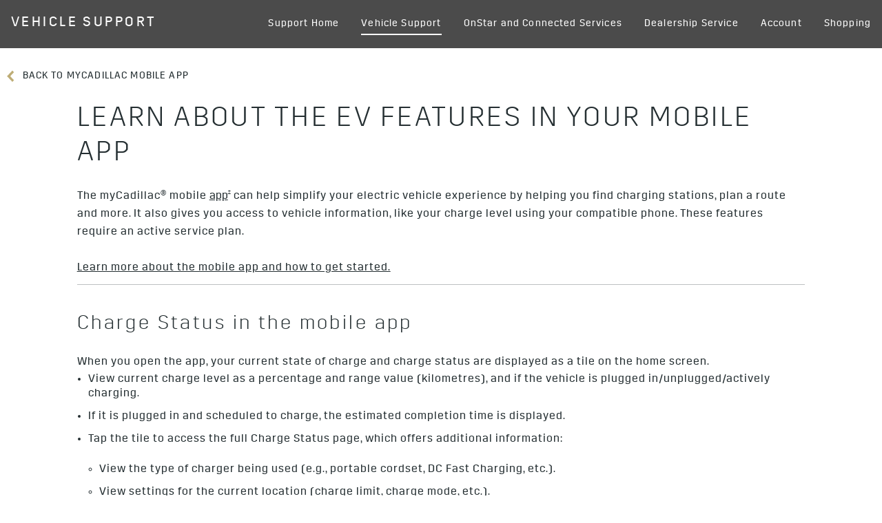

--- FILE ---
content_type: text/css;charset=utf-8
request_url: https://www.cadillaccanada.ca/content/gm/api/services/customcolor.cadillac.na.ca.en.1759766403.css
body_size: 1493
content:
.q-primary-button.q-cc-b-white,.q-secondary-button.q-cc-b-white,.q-icon-stacked.q-cc-b-white,.q-icon-stacked-secondary.q-cc-b-white,.q-inline-icon.q-cc-b-white,.q-inline-icon-secondary.q-cc-b-white,.gb-primary-button.gb-cc-b-white,.gb-secondary-button.gb-cc-b-white,.gb-tertiary-button.gb-cc-b-white,.gb-primary-button-stacked-icon.gb-cc-b-white,.gb-secondary-button-stacked-icon.gb-cc-b-white,.gb-tertiary-button-stacked-icon.gb-cc-b-white,.gb-primary-button-inline-icon.gb-cc-b-white,.gb-secondary-button-inline-icon.gb-cc-b-white,.gb-tertiary-button-inline-icon.gb-cc-b-white {    border-color: #ffffff !important;}.q-primary-button.q-cc-b-white:active,.q-primary-button.q-cc-b-white:focus,.q-primary-button.q-cc-b-white:hover,.q-secondary-button.q-cc-b-white:active,.q-secondary-button.q-cc-b-white:focus,.q-secondary-button.q-cc-b-white:hover,.q-icon-stacked.q-cc-b-white:active,.q-icon-stacked.q-cc-b-white:focus,.q-icon-stacked.q-cc-b-white:hover,.q-icon-stacked-secondary.q-cc-b-white:active,.q-icon-stacked-secondary.q-cc-b-white:focus,.q-icon-stacked-secondary.q-cc-b-white:hover,.q-inline-icon.q-cc-b-white:active,.q-inline-icon.q-cc-b-white:focus,.q-inline-icon.q-cc-b-white:hover,.q-inline-icon-secondary.q-cc-b-white:active,.q-inline-icon-secondary.q-cc-b-white:focus,.q-inline-icon-secondary.q-cc-b-white:hover,.q-list-item.q-cc-b-white:active,.q-list-item.q-cc-b-white:focus,.q-list-item.q-cc-b-white:hover,.gb-primary-button.gb-cc-b-white:active,.gb-primary-button.gb-cc-b-white:focus,.gb-primary-button.gb-cc-b-white:hover,.gb-secondary-button.gb-cc-b-white:active,.gb-secondary-button.gb-cc-b-white:focus,.gb-secondary-button.gb-cc-b-white:hover,.gb-tertiary-button.gb-cc-b-white:active,.gb-tertiary-button.gb-cc-b-white:focus,.gb-tertiary-button.gb-cc-b-white:hover,.gb-list-item-primary.gb-cc-b-white:active,.gb-list-item-primary.gb-cc-b-white:focus,.gb-list-item-primary.gb-cc-b-white:hover,.gb-list-item-secondary.gb-cc-b-white:active,.gb-list-item-secondary.gb-cc-b-white:focus,.gb-list-item-secondary.gb-cc-b-white:hover,.gb-list-item-tertiary.gb-cc-b-white:active,.gb-list-item-tertiary.gb-cc-b-white:focus,.gb-list-item-tertiary.gb-cc-b-white:hover,.gb-list-item-inline-icon-primary.gb-cc-b-white:active,.gb-list-item-inline-icon-primary.gb-cc-b-white:focus,.gb-list-item-inline-icon-primary.gb-cc-b-white:hover,.gb-list-item-inline-icon-secondary.gb-cc-b-white:active,.gb-list-item-inline-icon-secondary.gb-cc-b-white:focus,.gb-list-item-inline-icon-secondary.gb-cc-b-white:hover,.gb-list-item-inline-icon-tertiary.gb-cc-b-white:active,.gb-list-item-inline-icon-tertiary.gb-cc-b-white:focus,.gb-list-item-inline-icon-tertiary.gb-cc-b-white:hover {    background-color: #ffffff !important;}.q-icon-stacked.q-cc-b-white:active,.q-icon-stacked.q-cc-b-white:focus,.q-icon-stacked.q-cc-b-white:hover,.q-icon-stacked-secondary.q-cc-b-white:active,.q-icon-stacked-secondary.q-cc-b-white:focus,.q-icon-stacked-secondary.q-cc-b-white:hover,.q-inline-icon.q-cc-b-white:active,.q-inline-icon.q-cc-b-white:focus,.q-inline-icon.q-cc-b-white:hover,.q-inline-icon-secondary.q-cc-b-white:active,.q-inline-icon-secondary.q-cc-b-white:focus,.q-inline-icon-secondary.q-cc-b-white:hover,.gb-primary-button-stacked-icon.gb-cc-b-white:active,.gb-primary-button-stacked-icon.gb-cc-b-white:focus,.gb-primary-button-stacked-icon.gb-cc-b-white:hover,.gb-secondary-button-stacked-icon.gb-cc-b-white:active,.gb-secondary-button-stacked-icon.gb-cc-b-white:focus,.gb-secondary-button-stacked-icon.gb-cc-b-white:hover,.gb-tertiary-button-stacked-icon.gb-cc-b-white:active,.gb-tertiary-button-stacked-icon.gb-cc-b-white:focus,.gb-tertiary-button-stacked-icon.gb-cc-b-white:hover,.gb-primary-button-inline-icon.gb-cc-b-white:active,.gb-primary-button-inline-icon.gb-cc-b-white:focus,.gb-primary-button-inline-icon.gb-cc-b-white:hover,.gb-secondary-button-inline-icon.gb-cc-b-white:active,.gb-secondary-button-inline-icon.gb-cc-b-white:focus,.gb-secondary-button-inline-icon.gb-cc-b-white:hover,.gb-tertiary-button-inline-icon.gb-cc-b-white:active,.gb-tertiary-button-inline-icon.gb-cc-b-white:focus,.gb-tertiary-button-inline-icon.gb-cc-b-white:hover {    box-shadow: inset 0 0 0 2px #ffffff !important;}.q-primary-button.q-cc-b-black,.q-secondary-button.q-cc-b-black,.q-icon-stacked.q-cc-b-black,.q-icon-stacked-secondary.q-cc-b-black,.q-inline-icon.q-cc-b-black,.q-inline-icon-secondary.q-cc-b-black,.gb-primary-button.gb-cc-b-black,.gb-secondary-button.gb-cc-b-black,.gb-tertiary-button.gb-cc-b-black,.gb-primary-button-stacked-icon.gb-cc-b-black,.gb-secondary-button-stacked-icon.gb-cc-b-black,.gb-tertiary-button-stacked-icon.gb-cc-b-black,.gb-primary-button-inline-icon.gb-cc-b-black,.gb-secondary-button-inline-icon.gb-cc-b-black,.gb-tertiary-button-inline-icon.gb-cc-b-black {    border-color: #000000 !important;}.q-primary-button.q-cc-b-black:active,.q-primary-button.q-cc-b-black:focus,.q-primary-button.q-cc-b-black:hover,.q-secondary-button.q-cc-b-black:active,.q-secondary-button.q-cc-b-black:focus,.q-secondary-button.q-cc-b-black:hover,.q-icon-stacked.q-cc-b-black:active,.q-icon-stacked.q-cc-b-black:focus,.q-icon-stacked.q-cc-b-black:hover,.q-icon-stacked-secondary.q-cc-b-black:active,.q-icon-stacked-secondary.q-cc-b-black:focus,.q-icon-stacked-secondary.q-cc-b-black:hover,.q-inline-icon.q-cc-b-black:active,.q-inline-icon.q-cc-b-black:focus,.q-inline-icon.q-cc-b-black:hover,.q-inline-icon-secondary.q-cc-b-black:active,.q-inline-icon-secondary.q-cc-b-black:focus,.q-inline-icon-secondary.q-cc-b-black:hover,.q-list-item.q-cc-b-black:active,.q-list-item.q-cc-b-black:focus,.q-list-item.q-cc-b-black:hover,.gb-primary-button.gb-cc-b-black:active,.gb-primary-button.gb-cc-b-black:focus,.gb-primary-button.gb-cc-b-black:hover,.gb-secondary-button.gb-cc-b-black:active,.gb-secondary-button.gb-cc-b-black:focus,.gb-secondary-button.gb-cc-b-black:hover,.gb-tertiary-button.gb-cc-b-black:active,.gb-tertiary-button.gb-cc-b-black:focus,.gb-tertiary-button.gb-cc-b-black:hover,.gb-list-item-primary.gb-cc-b-black:active,.gb-list-item-primary.gb-cc-b-black:focus,.gb-list-item-primary.gb-cc-b-black:hover,.gb-list-item-secondary.gb-cc-b-black:active,.gb-list-item-secondary.gb-cc-b-black:focus,.gb-list-item-secondary.gb-cc-b-black:hover,.gb-list-item-tertiary.gb-cc-b-black:active,.gb-list-item-tertiary.gb-cc-b-black:focus,.gb-list-item-tertiary.gb-cc-b-black:hover,.gb-list-item-inline-icon-primary.gb-cc-b-black:active,.gb-list-item-inline-icon-primary.gb-cc-b-black:focus,.gb-list-item-inline-icon-primary.gb-cc-b-black:hover,.gb-list-item-inline-icon-secondary.gb-cc-b-black:active,.gb-list-item-inline-icon-secondary.gb-cc-b-black:focus,.gb-list-item-inline-icon-secondary.gb-cc-b-black:hover,.gb-list-item-inline-icon-tertiary.gb-cc-b-black:active,.gb-list-item-inline-icon-tertiary.gb-cc-b-black:focus,.gb-list-item-inline-icon-tertiary.gb-cc-b-black:hover {    background-color: #000000 !important;}.q-icon-stacked.q-cc-b-black:active,.q-icon-stacked.q-cc-b-black:focus,.q-icon-stacked.q-cc-b-black:hover,.q-icon-stacked-secondary.q-cc-b-black:active,.q-icon-stacked-secondary.q-cc-b-black:focus,.q-icon-stacked-secondary.q-cc-b-black:hover,.q-inline-icon.q-cc-b-black:active,.q-inline-icon.q-cc-b-black:focus,.q-inline-icon.q-cc-b-black:hover,.q-inline-icon-secondary.q-cc-b-black:active,.q-inline-icon-secondary.q-cc-b-black:focus,.q-inline-icon-secondary.q-cc-b-black:hover,.gb-primary-button-stacked-icon.gb-cc-b-black:active,.gb-primary-button-stacked-icon.gb-cc-b-black:focus,.gb-primary-button-stacked-icon.gb-cc-b-black:hover,.gb-secondary-button-stacked-icon.gb-cc-b-black:active,.gb-secondary-button-stacked-icon.gb-cc-b-black:focus,.gb-secondary-button-stacked-icon.gb-cc-b-black:hover,.gb-tertiary-button-stacked-icon.gb-cc-b-black:active,.gb-tertiary-button-stacked-icon.gb-cc-b-black:focus,.gb-tertiary-button-stacked-icon.gb-cc-b-black:hover,.gb-primary-button-inline-icon.gb-cc-b-black:active,.gb-primary-button-inline-icon.gb-cc-b-black:focus,.gb-primary-button-inline-icon.gb-cc-b-black:hover,.gb-secondary-button-inline-icon.gb-cc-b-black:active,.gb-secondary-button-inline-icon.gb-cc-b-black:focus,.gb-secondary-button-inline-icon.gb-cc-b-black:hover,.gb-tertiary-button-inline-icon.gb-cc-b-black:active,.gb-tertiary-button-inline-icon.gb-cc-b-black:focus,.gb-tertiary-button-inline-icon.gb-cc-b-black:hover {    box-shadow: inset 0 0 0 2px #000000 !important;}.q-primary-button.q-cc-b-greymediumlight,.q-secondary-button.q-cc-b-greymediumlight,.q-icon-stacked.q-cc-b-greymediumlight,.q-icon-stacked-secondary.q-cc-b-greymediumlight,.q-inline-icon.q-cc-b-greymediumlight,.q-inline-icon-secondary.q-cc-b-greymediumlight,.gb-primary-button.gb-cc-b-greymediumlight,.gb-secondary-button.gb-cc-b-greymediumlight,.gb-tertiary-button.gb-cc-b-greymediumlight,.gb-primary-button-stacked-icon.gb-cc-b-greymediumlight,.gb-secondary-button-stacked-icon.gb-cc-b-greymediumlight,.gb-tertiary-button-stacked-icon.gb-cc-b-greymediumlight,.gb-primary-button-inline-icon.gb-cc-b-greymediumlight,.gb-secondary-button-inline-icon.gb-cc-b-greymediumlight,.gb-tertiary-button-inline-icon.gb-cc-b-greymediumlight {    border-color: #aaaaaa !important;}.q-primary-button.q-cc-b-greymediumlight:active,.q-primary-button.q-cc-b-greymediumlight:focus,.q-primary-button.q-cc-b-greymediumlight:hover,.q-secondary-button.q-cc-b-greymediumlight:active,.q-secondary-button.q-cc-b-greymediumlight:focus,.q-secondary-button.q-cc-b-greymediumlight:hover,.q-icon-stacked.q-cc-b-greymediumlight:active,.q-icon-stacked.q-cc-b-greymediumlight:focus,.q-icon-stacked.q-cc-b-greymediumlight:hover,.q-icon-stacked-secondary.q-cc-b-greymediumlight:active,.q-icon-stacked-secondary.q-cc-b-greymediumlight:focus,.q-icon-stacked-secondary.q-cc-b-greymediumlight:hover,.q-inline-icon.q-cc-b-greymediumlight:active,.q-inline-icon.q-cc-b-greymediumlight:focus,.q-inline-icon.q-cc-b-greymediumlight:hover,.q-inline-icon-secondary.q-cc-b-greymediumlight:active,.q-inline-icon-secondary.q-cc-b-greymediumlight:focus,.q-inline-icon-secondary.q-cc-b-greymediumlight:hover,.q-list-item.q-cc-b-greymediumlight:active,.q-list-item.q-cc-b-greymediumlight:focus,.q-list-item.q-cc-b-greymediumlight:hover,.gb-primary-button.gb-cc-b-greymediumlight:active,.gb-primary-button.gb-cc-b-greymediumlight:focus,.gb-primary-button.gb-cc-b-greymediumlight:hover,.gb-secondary-button.gb-cc-b-greymediumlight:active,.gb-secondary-button.gb-cc-b-greymediumlight:focus,.gb-secondary-button.gb-cc-b-greymediumlight:hover,.gb-tertiary-button.gb-cc-b-greymediumlight:active,.gb-tertiary-button.gb-cc-b-greymediumlight:focus,.gb-tertiary-button.gb-cc-b-greymediumlight:hover,.gb-list-item-primary.gb-cc-b-greymediumlight:active,.gb-list-item-primary.gb-cc-b-greymediumlight:focus,.gb-list-item-primary.gb-cc-b-greymediumlight:hover,.gb-list-item-secondary.gb-cc-b-greymediumlight:active,.gb-list-item-secondary.gb-cc-b-greymediumlight:focus,.gb-list-item-secondary.gb-cc-b-greymediumlight:hover,.gb-list-item-tertiary.gb-cc-b-greymediumlight:active,.gb-list-item-tertiary.gb-cc-b-greymediumlight:focus,.gb-list-item-tertiary.gb-cc-b-greymediumlight:hover,.gb-list-item-inline-icon-primary.gb-cc-b-greymediumlight:active,.gb-list-item-inline-icon-primary.gb-cc-b-greymediumlight:focus,.gb-list-item-inline-icon-primary.gb-cc-b-greymediumlight:hover,.gb-list-item-inline-icon-secondary.gb-cc-b-greymediumlight:active,.gb-list-item-inline-icon-secondary.gb-cc-b-greymediumlight:focus,.gb-list-item-inline-icon-secondary.gb-cc-b-greymediumlight:hover,.gb-list-item-inline-icon-tertiary.gb-cc-b-greymediumlight:active,.gb-list-item-inline-icon-tertiary.gb-cc-b-greymediumlight:focus,.gb-list-item-inline-icon-tertiary.gb-cc-b-greymediumlight:hover {    background-color: #aaaaaa !important;}.q-icon-stacked.q-cc-b-greymediumlight:active,.q-icon-stacked.q-cc-b-greymediumlight:focus,.q-icon-stacked.q-cc-b-greymediumlight:hover,.q-icon-stacked-secondary.q-cc-b-greymediumlight:active,.q-icon-stacked-secondary.q-cc-b-greymediumlight:focus,.q-icon-stacked-secondary.q-cc-b-greymediumlight:hover,.q-inline-icon.q-cc-b-greymediumlight:active,.q-inline-icon.q-cc-b-greymediumlight:focus,.q-inline-icon.q-cc-b-greymediumlight:hover,.q-inline-icon-secondary.q-cc-b-greymediumlight:active,.q-inline-icon-secondary.q-cc-b-greymediumlight:focus,.q-inline-icon-secondary.q-cc-b-greymediumlight:hover,.gb-primary-button-stacked-icon.gb-cc-b-greymediumlight:active,.gb-primary-button-stacked-icon.gb-cc-b-greymediumlight:focus,.gb-primary-button-stacked-icon.gb-cc-b-greymediumlight:hover,.gb-secondary-button-stacked-icon.gb-cc-b-greymediumlight:active,.gb-secondary-button-stacked-icon.gb-cc-b-greymediumlight:focus,.gb-secondary-button-stacked-icon.gb-cc-b-greymediumlight:hover,.gb-tertiary-button-stacked-icon.gb-cc-b-greymediumlight:active,.gb-tertiary-button-stacked-icon.gb-cc-b-greymediumlight:focus,.gb-tertiary-button-stacked-icon.gb-cc-b-greymediumlight:hover,.gb-primary-button-inline-icon.gb-cc-b-greymediumlight:active,.gb-primary-button-inline-icon.gb-cc-b-greymediumlight:focus,.gb-primary-button-inline-icon.gb-cc-b-greymediumlight:hover,.gb-secondary-button-inline-icon.gb-cc-b-greymediumlight:active,.gb-secondary-button-inline-icon.gb-cc-b-greymediumlight:focus,.gb-secondary-button-inline-icon.gb-cc-b-greymediumlight:hover,.gb-tertiary-button-inline-icon.gb-cc-b-greymediumlight:active,.gb-tertiary-button-inline-icon.gb-cc-b-greymediumlight:focus,.gb-tertiary-button-inline-icon.gb-cc-b-greymediumlight:hover {    box-shadow: inset 0 0 0 2px #aaaaaa !important;}adv-grid.q-cc-ag-black-border,adv-col.q-cc-ag-black-border,gb-adv-grid.gb-cc-ag-black-border,adv-col.gb-cc-ag-black-border {    border-color: #000000 !important;}adv-grid.q-cc-ag-black-bg,adv-col.q-cc-ag-black-bg,.gb-geo-ip-notification-container.gb-cc-g-black-bg,gb-adv-grid.gb-cc-ag-black-bg,adv-col.gb-cc-ag-black-bg {    background-color: #000000 !important;}adv-grid.q-cc-ag-white-border,adv-col.q-cc-ag-white-border,gb-adv-grid.gb-cc-ag-white-border,adv-col.gb-cc-ag-white-border {    border-color: #ffffff !important;}adv-grid.q-cc-ag-white-bg,adv-col.q-cc-ag-white-bg,.gb-geo-ip-notification-container.gb-cc-g-white-bg,gb-adv-grid.gb-cc-ag-white-bg,adv-col.gb-cc-ag-white-bg {    background-color: #ffffff !important;}adv-grid.q-cc-ag-blueishgrey-border,adv-col.q-cc-ag-blueishgrey-border,gb-adv-grid.gb-cc-ag-blueishgrey-border,adv-col.gb-cc-ag-blueishgrey-border {    border-color: #252f32 !important;}adv-grid.q-cc-ag-blueishgrey-bg,adv-col.q-cc-ag-blueishgrey-bg,.gb-geo-ip-notification-container.gb-cc-g-blueishgrey-bg,gb-adv-grid.gb-cc-ag-blueishgrey-bg,adv-col.gb-cc-ag-blueishgrey-bg {    background-color: #252f32 !important;}adv-grid.q-cc-ag-greyverylight-border,adv-col.q-cc-ag-greyverylight-border,gb-adv-grid.gb-cc-ag-greyverylight-border,adv-col.gb-cc-ag-greyverylight-border {    border-color: #f6f6f6 !important;}adv-grid.q-cc-ag-greyverylight-bg,adv-col.q-cc-ag-greyverylight-bg,.gb-geo-ip-notification-container.gb-cc-g-greyverylight-bg,gb-adv-grid.gb-cc-ag-greyverylight-bg,adv-col.gb-cc-ag-greyverylight-bg {    background-color: #f6f6f6 !important;}adv-grid.q-cc-ag-greyextralight-border,adv-col.q-cc-ag-greyextralight-border,gb-adv-grid.gb-cc-ag-greyextralight-border,adv-col.gb-cc-ag-greyextralight-border {    border-color: #dddddd !important;}adv-grid.q-cc-ag-greyextralight-bg,adv-col.q-cc-ag-greyextralight-bg,.gb-geo-ip-notification-container.gb-cc-g-greyextralight-bg,gb-adv-grid.gb-cc-ag-greyextralight-bg,adv-col.gb-cc-ag-greyextralight-bg {    background-color: #dddddd !important;}adv-grid.q-cc-ag-greymediumlight-border,adv-col.q-cc-ag-greymediumlight-border,gb-adv-grid.gb-cc-ag-greymediumlight-border,adv-col.gb-cc-ag-greymediumlight-border {    border-color: #aaaaaa !important;}adv-grid.q-cc-ag-greymediumlight-bg,adv-col.q-cc-ag-greymediumlight-bg,.gb-geo-ip-notification-container.gb-cc-g-greymediumlight-bg,gb-adv-grid.gb-cc-ag-greymediumlight-bg,adv-col.gb-cc-ag-greymediumlight-bg {    background-color: #aaaaaa !important;}adv-grid.q-cc-ag-greyverydark-border,adv-col.q-cc-ag-greyverydark-border,gb-adv-grid.gb-cc-ag-greyverydark-border,adv-col.gb-cc-ag-greyverydark-border {    border-color: #181818 !important;}adv-grid.q-cc-ag-greyverydark-bg,adv-col.q-cc-ag-greyverydark-bg,.gb-geo-ip-notification-container.gb-cc-g-greyverydark-bg,gb-adv-grid.gb-cc-ag-greyverydark-bg,adv-col.gb-cc-ag-greyverydark-bg {    background-color: #181818 !important;}adv-grid.q-cc-ag-darkred-border,adv-col.q-cc-ag-darkred-border,gb-adv-grid.gb-cc-ag-darkred-border,adv-col.gb-cc-ag-darkred-border {    border-color: #a20023 !important;}adv-grid.q-cc-ag-darkred-bg,adv-col.q-cc-ag-darkred-bg,.gb-geo-ip-notification-container.gb-cc-g-darkred-bg,gb-adv-grid.gb-cc-ag-darkred-bg,adv-col.gb-cc-ag-darkred-bg {    background-color: #a20023 !important;}adv-grid.q-cc-ag-notquiteblack-border,adv-col.q-cc-ag-notquiteblack-border,gb-adv-grid.gb-cc-ag-notquiteblack-border,adv-col.gb-cc-ag-notquiteblack-border {    border-color: #0d0d0d !important;}adv-grid.q-cc-ag-notquiteblack-bg,adv-col.q-cc-ag-notquiteblack-bg,.gb-geo-ip-notification-container.gb-cc-g-notquiteblack-bg,gb-adv-grid.gb-cc-ag-notquiteblack-bg,adv-col.gb-cc-ag-notquiteblack-bg {    background-color: #0d0d0d !important;}adv-grid.q-cc-ag-crimson-border,adv-col.q-cc-ag-crimson-border,gb-adv-grid.gb-cc-ag-crimson-border,adv-col.gb-cc-ag-crimson-border {    border-color: #b40229 !important;}adv-grid.q-cc-ag-crimson-bg,adv-col.q-cc-ag-crimson-bg,.gb-geo-ip-notification-container.gb-cc-g-crimson-bg,gb-adv-grid.gb-cc-ag-crimson-bg,adv-col.gb-cc-ag-crimson-bg {    background-color: #b40229 !important;}adv-grid.q-cc-ag-gold-border,adv-col.q-cc-ag-gold-border,gb-adv-grid.gb-cc-ag-gold-border,adv-col.gb-cc-ag-gold-border {    border-color: #f3c846 !important;}adv-grid.q-cc-ag-gold-bg,adv-col.q-cc-ag-gold-bg,.gb-geo-ip-notification-container.gb-cc-g-gold-bg,gb-adv-grid.gb-cc-ag-gold-bg,adv-col.gb-cc-ag-gold-bg {    background-color: #f3c846 !important;}adv-grid.q-cc-ag-mediumgold-border,adv-col.q-cc-ag-mediumgold-border,gb-adv-grid.gb-cc-ag-mediumgold-border,adv-col.gb-cc-ag-mediumgold-border {    border-color: #e8b01e !important;}adv-grid.q-cc-ag-mediumgold-bg,adv-col.q-cc-ag-mediumgold-bg,.gb-geo-ip-notification-container.gb-cc-g-mediumgold-bg,gb-adv-grid.gb-cc-ag-mediumgold-bg,adv-col.gb-cc-ag-mediumgold-bg {    background-color: #e8b01e !important;}adv-grid.q-cc-ag-darkblue-border,adv-col.q-cc-ag-darkblue-border,gb-adv-grid.gb-cc-ag-darkblue-border,adv-col.gb-cc-ag-darkblue-border {    border-color: #171473 !important;}adv-grid.q-cc-ag-darkblue-bg,adv-col.q-cc-ag-darkblue-bg,.gb-geo-ip-notification-container.gb-cc-g-darkblue-bg,gb-adv-grid.gb-cc-ag-darkblue-bg,adv-col.gb-cc-ag-darkblue-bg {    background-color: #171473 !important;}adv-grid.q-cc-ag-beiconicblue-border,adv-col.q-cc-ag-beiconicblue-border,gb-adv-grid.gb-cc-ag-beiconicblue-border,adv-col.gb-cc-ag-beiconicblue-border {    border-color: #2924cb !important;}adv-grid.q-cc-ag-beiconicblue-bg,adv-col.q-cc-ag-beiconicblue-bg,.gb-geo-ip-notification-container.gb-cc-g-beiconicblue-bg,gb-adv-grid.gb-cc-ag-beiconicblue-bg,adv-col.gb-cc-ag-beiconicblue-bg {    background-color: #2924cb !important;}adv-grid.q-cc-ag-grey-border,adv-col.q-cc-ag-grey-border,gb-adv-grid.gb-cc-ag-grey-border,adv-col.gb-cc-ag-grey-border {    border-color: #f2f2f2 !important;}adv-grid.q-cc-ag-grey-bg,adv-col.q-cc-ag-grey-bg,.gb-geo-ip-notification-container.gb-cc-g-grey-bg,gb-adv-grid.gb-cc-ag-grey-bg,adv-col.gb-cc-ag-grey-bg {    background-color: #f2f2f2 !important;}

--- FILE ---
content_type: text/css;charset=utf-8
request_url: https://www.cadillaccanada.ca/etc.clientlibs/clientlibs/cadillac/gbds/quantum_legal_notification.lc-196c24d57f62d03d0b0fc453ca7c771f-lc.min.css
body_size: 1587
content:
/*!
 * 
 * date: Wed Jan 07 2026 21:19:55 GMT+0000 (Coordinated Universal Time)
 * brand: cadillac
 *
 * Copyright (c) 2026 General Motors Corp. All Rights Reserved.
 * This material is solely and exclusively owned by General Motors and may not
 * be reproduced elsewhere without prior written approval.
 */
/*!
 * 
 * name: @gbds/quantum
 * version: 1.6.26
 * @gbds/core dependency version: 6.9.0
 * date: Wed Jan 07 2026 20:10:51 GMT+0000 (Coordinated Universal Time)
 * Copyright 2020 GM Global Technology Operations LLC
 * All Rights Reserved.
 * This software is proprietary to GM Global Technology Operations LLC
 * and is protected by intellectual property laws and international
 * intellectual property treaties. Your access to this software is governed
 * by the terms of your license agreement with GM Global Technology Operations LLC.
 * Any other use of the software is strictly prohibited.
 *
 */gb-legal-notification{bottom:0;display:block;inset-inline-start:0;position:fixed;transition:max-height .75s cubic-bezier(0, 1, 0.5, 1);width:100%;z-index:150}gb-legal-notification.show{max-height:600px}gb-legal-notification.show.accepted{max-height:0}gb-legal-notification .gb-content-container{position:relative}gb-legal-notification .gb-row{display:flex;flex-direction:column}.gb-align-left{text-align:start}.gb-align-center{text-align:center}.gb-align-right{text-align:end}gb-legal-notification .gb-title a{color:#252f32;cursor:pointer;text-decoration:underline}gb-legal-notification .gb-title a:hover{color:#7b6c50;text-decoration:underline}gb-legal-notification .invert.gb-silent-consent a,gb-legal-notification .invert.gb-silent-title a,gb-legal-notification .invert.gb-content a,gb-legal-notification .invert.gb-title a{color:#fff}gb-legal-notification .invert.gb-silent-consent a:hover,gb-legal-notification .invert.gb-silent-title a:hover,gb-legal-notification .invert.gb-content a:hover,gb-legal-notification .invert.gb-title a:hover{color:#dbd2b3}gb-legal-notification .invert.gb-silent-consent,gb-legal-notification .invert.gb-silent-title,gb-legal-notification .invert.gb-content,gb-legal-notification .invert.gb-title{color:#fff}gb-legal-notification .gb-title{color:#252f32;font-family:CadillacSans,Helvetica,Arial,NanumGothic,sans-serif;font-size:12px;font-weight:300;letter-spacing:1.08px;line-height:16px}@media(min-width: 800px)and (max-width: 1199px){gb-legal-notification .gb-title{font-size:14px;letter-spacing:1.33px;line-height:20px}}@media(min-width: 1200px){gb-legal-notification .gb-title{font-size:14px;letter-spacing:1.33px;line-height:20px}}@media print,only screen and (min-width: 800px){gb-legal-notification .invert.gb-title{font-size:16px;letter-spacing:1.51px;line-height:22px}}gb-legal-notification .heavy.gb-title{color:#4b4b4b}gb-legal-notification .gb-silent-title a,gb-legal-notification .gb-content a{color:#252f32;cursor:pointer;text-decoration:underline}gb-legal-notification .gb-silent-title a:active,gb-legal-notification .gb-content a:active,gb-legal-notification .gb-silent-title a:hover,gb-legal-notification .gb-content a:hover{color:#7b6c50}gb-legal-notification .invert.gb-silent-title a,gb-legal-notification .invert.gb-content a{color:#fff}gb-legal-notification .invert.gb-silent-title a:hover,gb-legal-notification .invert.gb-content a:hover,gb-legal-notification .invert.gb-silent-title a:visited:not([href="#"]),gb-legal-notification .invert.gb-content a:visited:not([href="#"]){color:#dbd2b3}gb-legal-notification .gb-content{color:#252f32;font-family:CadillacSans,Helvetica,Arial,NanumGothic,sans-serif;font-size:16px;font-weight:300;letter-spacing:.99px;line-height:24px}@media(min-width: 800px)and (max-width: 1199px){gb-legal-notification .gb-content{font-size:18px;letter-spacing:1.14px;line-height:30px}}@media(min-width: 1200px){gb-legal-notification .gb-content{font-size:18px;letter-spacing:1.14px;line-height:30px}}gb-legal-notification .heavy.gb-content{font-weight:500}gb-legal-notification .gb-silent-title{color:#252f32;font-family:CadillacSans,Helvetica,Arial,NanumGothic,sans-serif;font-size:14px;font-weight:300;letter-spacing:.87px;line-height:20px}@media(min-width: 800px)and (max-width: 1199px){gb-legal-notification .gb-silent-title{font-size:16px;letter-spacing:1.01px;line-height:22px}}@media(min-width: 1200px){gb-legal-notification .gb-silent-title{font-size:16px;letter-spacing:1.01px;line-height:22px}}gb-legal-notification .heavy.gb-silent-title{font-weight:500}gb-legal-notification .gb-silent-consent{color:#252f32;font-family:CadillacSans,Helvetica,Arial,NanumGothic,sans-serif;font-size:12px;font-weight:300;letter-spacing:.76px;line-height:18px}@media(min-width: 800px)and (max-width: 1199px){gb-legal-notification .gb-silent-consent{font-size:12px;line-height:20px}}@media(min-width: 1200px){gb-legal-notification .gb-silent-consent{font-size:12px;line-height:20px}}gb-legal-notification .gb-label2-dark.gb-silent-consent{color:#4b4b4b}gb-legal-notification{background-color:#000;color:#fff;min-height:0;max-height:56px;opacity:.9}gb-legal-notification .gb-title{padding-block:16px;padding-inline:10px;color:#fff;float:inline-start;height:56px;letter-spacing:normal}gb-legal-notification .gb-title .gb-close-button,gb-legal-notification .gb-title .gb-minimize-text{align-items:center;display:flex;height:24px;position:fixed}gb-legal-notification .gb-title .gb-close-button .icon-minus,gb-legal-notification .gb-title .gb-close-button .icon-plus,gb-legal-notification .gb-title .gb-minimize-text .icon-minus,gb-legal-notification .gb-title .gb-minimize-text .icon-plus{background-repeat:no-repeat;content:"";height:26px;width:26px;margin-inline-end:10px;position:relative}gb-legal-notification .gb-title .gb-close-button .icon-minus,gb-legal-notification .gb-title .gb-minimize-text .icon-minus{background-image:url("data:image/svg+xml,%3Csvg%20xmlns%3D%22http%3A%2F%2Fwww.w3.org%2F2000%2Fsvg%22%20viewBox%3D%22-5%20-12.5%2030%2030%22%3E%3Cpath%20fill%3D%22%23fff%22%20d%3D%22M0%200h19v3H0z%22%2F%3E%3C%2Fsvg%3E")}gb-legal-notification .gb-title .gb-close-button .icon-plus,gb-legal-notification .gb-title .gb-minimize-text .icon-plus{background-image:url("data:image/svg+xml,%3Csvg%20xmlns%3D%22http%3A%2F%2Fwww.w3.org%2F2000%2Fsvg%22%20viewBox%3D%22-5%20-5%2030%2030%22%3E%3Cpath%20fill%3D%22%23fff%22%20d%3D%22M19%2011h-8v8H8v-8H0V8h8V0h3v8h8v3Z%22%2F%3E%3C%2Fsvg%3E")}gb-legal-notification .close-btn{background-color:transparent;background-image:url("data:image/svg+xml,%3Csvg%20xmlns%3D%22http%3A%2F%2Fwww.w3.org%2F2000%2Fsvg%22%3E%3Cpath%20fill%3D%22%23FFF%22%20fill-rule%3D%22evenodd%22%20d%3D%22m9.556%208.142%206.364-6.364L14.506.364%208.142%206.728%201.778.364.364%201.778l6.364%206.364-6.364%206.364%201.414%201.414%206.364-6.364%206.364%206.364%201.414-1.414-6.364-6.364Z%22%2F%3E%3C%2Fsvg%3E");background-repeat:no-repeat;background-size:contain;border:0;cursor:pointer;height:16px;inset-inline-end:0;padding:0;position:absolute;top:0;width:16px;margin:10px}gb-legal-notification .gb-button-container{align-self:flex-end;display:flex;gap:10px;padding-block:0 10px;padding-inline:10px;float:inline-end;width:66.67%}gb-legal-notification .gb-button-container .gb-primary-button{background-color:#fff;border-color:#fff;color:rgba(0,0,0,.9);height:48px;margin-block-end:10px}gb-legal-notification .gb-button-container .gb-secondary-button{border-color:#797776;color:#fff;height:48px;margin-block-end:10px}gb-legal-notification .gb-button-container .gb-modal-button{margin-block-end:10px;width:50%}gb-legal-notification .gb-button-container button{cursor:pointer}gb-legal-notification .gb-minimize-text.gb-disclaimer-none,gb-legal-notification .close-btn.gb-disclaimer-none,gb-legal-notification .gb-close-button.gb-disclaimer-none,gb-legal-notification .gb-content.gb-disclaimer-none,gb-legal-notification .gb-button-container.gb-disclaimer-none{visibility:hidden}gb-legal-notification .gb-content{color:#fff;display:inline-block;padding:10px;letter-spacing:normal;line-height:26px}gb-legal-notification .gb-content a{color:#fff;text-decoration:none}gb-legal-notification .gb-content a:hover{color:#dbd2b3}gb-legal-notification .gb-silent-consent{line-height:20px;padding-inline-end:25%}@media only screen and (max-width: 799px){gb-legal-notification{max-height:48px}gb-legal-notification .gb-title{padding:14px 8.75px}gb-legal-notification .gb-title .gb-close-button .icon-minus,gb-legal-notification .gb-title .gb-close-button .icon-plus,gb-legal-notification .gb-title .gb-minimize-text .icon-minus,gb-legal-notification .gb-title .gb-minimize-text .icon-plus{inset-inline-end:0;margin:8.75px;position:fixed}gb-legal-notification .close-btn{height:20px;margin:8.75px;width:20px}gb-legal-notification .gb-button-container{flex-direction:column;gap:8.75px;padding:0 8.75px 8.75px;width:100%}gb-legal-notification .gb-button-container .gb-primary-button,gb-legal-notification .gb-button-container .gb-secondary-button{margin-block-end:0}gb-legal-notification .gb-button-container .gb-modal-button{margin-block-end:8.75px;width:100%}gb-legal-notification .gb-content{line-height:22px;padding:8.75px}gb-legal-notification .gb-silent-consent{line-height:17px;padding-block:8.75px;padding-inline:8.75px 25%}}


--- FILE ---
content_type: text/css
request_url: https://brands.gm-cdn.com/gbds/3.0.4/css/cadillac.css
body_size: 5102
content:
body{-webkit-font-smoothing:antialiased}*,*::before,*::after{box-sizing:border-box}@font-face{font-display:fallback;font-family:CadillacSans;font-style:normal;font-weight:100;src:url("https://brands.gm-cdn.com/gbds/cadillac/fonts/CadillacSansWeb-Thin.woff2") format("woff2"), url("https://brands.gm-cdn.com/gbds/cadillac/fonts/CadillacSansWeb-Thin.woff") format("woff")}@font-face{font-display:fallback;font-family:CadillacSans;font-style:italic;font-weight:100;src:url("https://brands.gm-cdn.com/gbds/cadillac/fonts/CadillacSansWeb-ThinItalic.woff2") format("woff2"), url("https://brands.gm-cdn.com/gbds/cadillac/fonts/CadillacSansWeb-ThinItalic.woff") format("woff")}@font-face{font-display:fallback;font-family:CadillacSans;font-style:normal;font-weight:200;src:url("https://brands.gm-cdn.com/gbds/cadillac/fonts/CadillacSansWeb-Light.woff2") format("woff2"), url("https://brands.gm-cdn.com/gbds/cadillac/fonts/CadillacSansWeb-Light.woff") format("woff")}@font-face{font-display:fallback;font-family:CadillacSans;font-style:italic;font-weight:200;src:url("https://brands.gm-cdn.com/gbds/cadillac/fonts/CadillacSansWeb-LightItalic.woff2") format("woff2"), url("https://brands.gm-cdn.com/gbds/cadillac/fonts/CadillacSansWeb-LightItalic.woff") format("woff")}@font-face{font-display:fallback;font-family:CadillacSans;font-style:normal;font-weight:300;src:url("https://brands.gm-cdn.com/gbds/cadillac/fonts/CadillacSansWeb-Book.woff2") format("woff2"), url("https://brands.gm-cdn.com/gbds/cadillac/fonts/CadillacSansWeb-Book.woff") format("woff")}@font-face{font-display:fallback;font-family:CadillacSans;font-style:italic;font-weight:300;src:url("https://brands.gm-cdn.com/gbds/cadillac/fonts/CadillacSansWeb-BookItalic.woff2") format("woff2"), url("https://brands.gm-cdn.com/gbds/cadillac/fonts/CadillacSansWeb-BookItalic.woff") format("woff")}@font-face{font-display:fallback;font-family:CadillacSans;font-style:normal;font-weight:400;src:url("https://brands.gm-cdn.com/gbds/cadillac/fonts/CadillacSansWeb-Medium.woff2") format("woff2"), url("https://brands.gm-cdn.com/gbds/cadillac/fonts/CadillacSansWeb-Medium.woff") format("woff")}@font-face{font-display:fallback;font-family:CadillacSans;font-style:italic;font-weight:400;src:url("https://brands.gm-cdn.com/gbds/cadillac/fonts/CadillacSansWeb-MediumItalic.woff2") format("woff2"), url("https://brands.gm-cdn.com/gbds/cadillac/fonts/CadillacSansWeb-MediumItalic.woff") format("woff")}@font-face{font-display:fallback;font-family:CadillacSans;font-style:normal;font-weight:800;src:url("https://brands.gm-cdn.com/gbds/cadillac/fonts/CadillacSansWeb-Bold.woff2") format("woff2"), url("https://brands.gm-cdn.com/gbds/cadillac/fonts/CadillacSansWeb-Bold.woff") format("woff")}@font-face{font-display:fallback;font-family:CadillacSans;font-style:italic;font-weight:800;src:url("https://brands.gm-cdn.com/gbds/cadillac/fonts/CadillacSansWeb-BoldItalic.woff2") format("woff2"), url("https://brands.gm-cdn.com/gbds/cadillac/fonts/CadillacSansWeb-BoldItalic.woff") format("woff")}@font-face{font-display:fallback;font-family:CadillacSans;font-style:normal;font-weight:100;src:url("https://brands.gm-cdn.com/gbds/cadillac/fonts/CadillacSansWebArabic-Thin.woff2") format("woff2"), url("https://brands.gm-cdn.com/gbds/cadillac/fonts/CadillacSansWebArabic-Thin.woff") format("woff")}@font-face{font-display:fallback;font-family:CadillacSans;font-style:normal;font-weight:200;src:url("https://brands.gm-cdn.com/gbds/cadillac/fonts/CadillacSansWebArabic-Light.woff2") format("woff2"), url("https://brands.gm-cdn.com/gbds/cadillac/fonts/CadillacSansWebArabic-Light.woff") format("woff")}@font-face{font-display:fallback;font-family:CadillacSans;font-style:normal;font-weight:300;src:url("https://brands.gm-cdn.com/gbds/cadillac/fonts/CadillacSansWebArabic-Book.woff2") format("woff2"), url("https://brands.gm-cdn.com/gbds/cadillac/fonts/CadillacSansWebArabic-Book.woff") format("woff")}@font-face{font-display:fallback;font-family:CadillacSans;font-style:normal;font-weight:400;src:url("https://brands.gm-cdn.com/gbds/cadillac/fonts/CadillacSansWebArabic-Medium.woff2") format("woff2"), url("https://brands.gm-cdn.com/gbds/cadillac/fonts/CadillacSansWebArabic-Medium.woff") format("woff")}@font-face{font-display:fallback;font-family:CadillacSans;font-style:normal;font-weight:600;src:url("https://brands.gm-cdn.com/gbds/cadillac/fonts/CadillacSansWebArabic-SemiBold.woff2") format("woff2"), url("https://brands.gm-cdn.com/gbds/cadillac/fonts/CadillacSansWebArabic-SemiBold.woff") format("woff")}@font-face{font-display:fallback;font-family:CadillacSans;font-style:normal;font-weight:700;src:url("https://brands.gm-cdn.com/gbds/cadillac/fonts/CadillacSansWebArabic-Bold.woff2") format("woff2"), url("https://brands.gm-cdn.com/gbds/cadillac/fonts/CadillacSansWebArabic-Bold.woff") format("woff")}@font-face{font-display:fallback;font-family:CadillacSans;font-style:normal;font-weight:800;src:url("https://brands.gm-cdn.com/gbds/cadillac/fonts/CadillacSansWebArabic-ExtraBold.woff2") format("woff2"), url("https://brands.gm-cdn.com/gbds/cadillac/fonts/CadillacSansWebArabic-ExtraBold.woff") format("woff")}@font-face{font-display:fallback;font-family:CadillacSerif;font-style:normal;font-weight:300;src:url("https://brands.gm-cdn.com/gbds/cadillac/fonts/CadillacSerifWeb-Regular.woff2") format("woff2"), url("https://brands.gm-cdn.com/gbds/cadillac/fonts/CadillacSerifWeb-Regular.woff") format("woff")}@font-face{font-display:fallback;font-family:CadillacSerif;font-style:italic;font-weight:300;src:url("https://brands.gm-cdn.com/gbds/cadillac/fonts/CadillacSerifWeb-RegularItalic.woff2") format("woff2"), url("https://brands.gm-cdn.com/gbds/cadillac/fonts/CadillacSerifWeb-RegularItalic.woff") format("woff")}@font-face{font-display:fallback;font-family:CadillacSerif;font-style:normal;font-weight:400;src:url("https://brands.gm-cdn.com/gbds/cadillac/fonts/CadillacSerifWeb-Medium.woff2") format("woff2"), url("https://brands.gm-cdn.com/gbds/cadillac/fonts/CadillacSerifWeb-Medium.woff") format("woff")}@font-face{font-display:fallback;font-family:CadillacSerif;font-style:italic;font-weight:400;src:url("https://brands.gm-cdn.com/gbds/cadillac/fonts/CadillacSerifWeb-MediumItalic.woff2") format("woff2"), url("https://brands.gm-cdn.com/gbds/cadillac/fonts/CadillacSerifWeb-MediumItalic.woff") format("woff")}@font-face{font-display:fallback;font-family:CadillacSerif;font-style:normal;font-weight:400;src:url("https://brands.gm-cdn.com/gbds/cadillac/fonts/CadillacSerifWebArabic.woff2") format("woff2"), url("https://brands.gm-cdn.com/gbds/cadillac/fonts/CadillacSerifWebArabic.woff") format("woff")}@font-face{font-display:fallback;font-family:CadillacSerif;font-style:normal;font-weight:400;src:url("https://brands.gm-cdn.com/gbds/cadillac/fonts/CadillacSerifWebArabic-Medium.woff2") format("woff2"), url("https://brands.gm-cdn.com/gbds/cadillac/fonts/CadillacSerifWebArabic-Medium.woff") format("woff")}@font-face{font-display:fallback;font-family:CadillacSerif;font-style:normal;font-weight:600;src:url("https://brands.gm-cdn.com/gbds/cadillac/fonts/CadillacSerifWebArabic-SemiBold.woff2") format("woff2"), url("https://brands.gm-cdn.com/gbds/cadillac/fonts/CadillacSerifWebArabic-SemiBold.woff") format("woff")}@font-face{font-display:fallback;font-family:CadillacSerif;font-style:normal;font-weight:700;src:url("https://brands.gm-cdn.com/gbds/cadillac/fonts/CadillacSerifWebArabic-Bold.woff2") format("woff2"), url("https://brands.gm-cdn.com/gbds/cadillac/fonts/CadillacSerifWebArabic-Bold.woff") format("woff")}@font-face{font-display:fallback;font-family:CadillacSerif;font-style:normal;font-weight:900;src:url("https://brands.gm-cdn.com/gbds/cadillac/fonts/CadillacSerifWebArabic-Heavy.woff2") format("woff2"), url("https://brands.gm-cdn.com/gbds/cadillac/fonts/CadillacSerifWebArabic-Heavy.woff") format("woff")}html{color:#252f32;font-family:CadillacSans,Helvetica,Arial,sans-serif;font-size:14px;font-weight:400}@media screen and (min-width: 600px){html{font-size:15px}}@media screen and (min-width: 960px){html{font-size:16px}}body{font-size:1rem;letter-spacing:1px;line-height:1.625}.gb-bold2 a,.gb-bold1 a,.gb-descriptive2 a,.gb-descriptive1 a,.gb-headline6 a,.gb-headline5 a,.gb-headline4 a,.gb-headline3 a,.gb-headline2 a,.gb-headline1 a,.gb-display-minor-impact-3 a,.gb-display-minor-impact-2 a,.gb-display-minor-impact-1 a,.gb-display4--heavy a,.gb-display3 a,.gb-display2 a,.gb-display1 a{color:#252f32;cursor:pointer}.gb-bold2 a:hover,.gb-bold1 a:hover,.gb-descriptive2 a:hover,.gb-descriptive1 a:hover,.gb-headline6 a:hover,.gb-headline5 a:hover,.gb-headline4 a:hover,.gb-headline3 a:hover,.gb-headline2 a:hover,.gb-headline1 a:hover,.gb-display-minor-impact-3 a:hover,.gb-display-minor-impact-2 a:hover,.gb-display-minor-impact-1 a:hover,.gb-display4--heavy a:hover,.gb-display3 a:hover,.gb-display2 a:hover,.gb-display1 a:hover{color:#7b6c50;text-decoration:none}.invert.gb-quoteimpact a,.invert.gb-quote2 a,.invert.gb-quote1 a,.invert.gb-label2 a,.invert.gb-label1 a,.invert.gb-body2 a,.invert.gb-body1 a,.invert.gb-bold2 a,.invert.gb-bold1 a,.invert.gb-descriptive2 a,.invert.gb-descriptive1 a,.invert.gb-headline6 a,.invert.gb-headline5 a,.invert.gb-headline4 a,.invert.gb-headline3 a,.invert.gb-headline2 a,.invert.gb-headline1 a,.invert.gb-display-minor-impact-3 a,.invert.gb-display-minor-impact-2 a,.invert.gb-display-minor-impact-1 a,.invert.gb-display4--heavy a,.invert.gb-display3 a,.invert.gb-display2 a,.invert.gb-display1 a{color:#fff}.invert.gb-quoteimpact a:hover,.invert.gb-quote2 a:hover,.invert.gb-quote1 a:hover,.invert.gb-label2 a:hover,.invert.gb-label1 a:hover,.invert.gb-body2 a:hover,.invert.gb-body1 a:hover,.invert.gb-bold2 a:hover,.invert.gb-bold1 a:hover,.invert.gb-descriptive2 a:hover,.invert.gb-descriptive1 a:hover,.invert.gb-headline6 a:hover,.invert.gb-headline5 a:hover,.invert.gb-headline4 a:hover,.invert.gb-headline3 a:hover,.invert.gb-headline2 a:hover,.invert.gb-headline1 a:hover,.invert.gb-display-minor-impact-3 a:hover,.invert.gb-display-minor-impact-2 a:hover,.invert.gb-display-minor-impact-1 a:hover,.invert.gb-display4--heavy a:hover,.invert.gb-display3 a:hover,.invert.gb-display2 a:hover,.invert.gb-display1 a:hover{color:#dbd2b3}.invert.gb-quoteimpact,.invert.gb-quote2,.invert.gb-quote1,.invert.gb-label2,.invert.gb-label1,.invert.gb-body2,.invert.gb-body1,.invert.gb-bold2,.invert.gb-bold1,.invert.gb-descriptive2,.invert.gb-descriptive1,.invert.gb-headline6,.invert.gb-headline5,.invert.gb-headline4,.invert.gb-headline3,.invert.gb-headline2,.invert.gb-headline1,.invert.gb-display-minor-impact-3,.invert.gb-display-minor-impact-2,.invert.gb-display-minor-impact-1,.invert.gb-display4--heavy,.invert.gb-display3,.invert.gb-display2,.invert.gb-display1{color:#fff}.gb-display1{color:#252f32;font-family:CadillacSans,Helvetica,Arial,sans-serif;font-size:3.125rem;font-weight:100;letter-spacing:3px;line-height:1.2}.heavy.gb-display1{font-weight:200}.gb-display2{color:#252f32;font-family:CadillacSans,Helvetica,Arial,sans-serif;font-size:2.5rem;font-weight:200;letter-spacing:3px;line-height:1.2}.heavy.gb-display2{font-weight:300}.gb-display3{color:#252f32;font-family:CadillacSans,Helvetica,Arial,sans-serif;font-size:1.75rem;font-weight:200;letter-spacing:3px;line-height:1.4}.heavy.gb-display3{font-weight:300}.gb-display4--heavy{color:#252f32;font-family:CadillacSans,Helvetica,Arial,sans-serif;font-size:2.125rem;font-weight:200;letter-spacing:2px;line-height:2.75}.heavy.gb-display4--heavy{font-weight:300}.gb-display-minor-impact-1{color:#252f32;font-family:CadillacSans,Helvetica,Arial,sans-serif;font-size:5rem;font-weight:200;letter-spacing:.1875rem;line-height:1.5}@media(min-width: 600px)and (max-width: 959px){.gb-display-minor-impact-1{font-size:8.125rem;letter-spacing:.25rem;line-height:1.125}}@media(min-width: 960px){.gb-display-minor-impact-1{font-size:25rem;letter-spacing:.6875rem;line-height:1.075}}.heavy.gb-display-minor-impact-1{font-weight:600}.gb-display-minor-impact-2{color:#252f32;font-family:CadillacSans,Helvetica,Arial,sans-serif;font-size:1.875rem;font-weight:200;letter-spacing:.0625rem;line-height:1.2}@media(min-width: 600px)and (max-width: 959px){.gb-display-minor-impact-2{font-size:3.75rem;letter-spacing:.125rem;line-height:1.134}}@media(min-width: 960px){.gb-display-minor-impact-2{font-size:11.25rem;letter-spacing:.3125rem;line-height:1.11}}.heavy.gb-display-minor-impact-2{font-weight:600}.gb-display-minor-impact-3{color:#252f32;font-family:CadillacSans,Helvetica,Arial,sans-serif;font-size:1.875rem;font-weight:200;letter-spacing:.0625rem;line-height:1.2}@media(min-width: 600px)and (max-width: 959px){.gb-display-minor-impact-3{font-size:3.75rem;letter-spacing:.09375rem;line-height:1.134}}@media(min-width: 960px){.gb-display-minor-impact-3{font-size:4.75rem;letter-spacing:.1875rem;line-height:1.1843}}.heavy.gb-display-minor-impact-3{font-weight:600}.gb-headline1{color:#252f32;font-family:CadillacSans,Helvetica,Arial,sans-serif;font-size:1.25rem;font-weight:300;letter-spacing:3px;line-height:1.875}.heavy.gb-headline1{font-weight:400}.gb-headline2{color:#252f32;font-family:CadillacSans,Helvetica,Arial,sans-serif;font-size:1.125rem;font-weight:300;letter-spacing:3px;line-height:1.75}.heavy.gb-headline2{font-weight:400}.gb-headline3{color:#252f32;font-family:CadillacSerif,Georgia,Times New Roman,Times,serif;font-size:2rem;font-weight:500;letter-spacing:1px;line-height:1.2;font-style:italic}@media(min-width: 600px)and (max-width: 959px){.gb-headline3{font-size:2.75rem}}@media(min-width: 960px){.gb-headline3{font-size:2.75rem}}.heavy.gb-headline3{font-weight:400}.gb-headline4{color:#252f32;font-family:CadillacSans,Helvetica,Arial,sans-serif;font-size:1rem;font-weight:300;letter-spacing:1px;line-height:1.6}.heavy.gb-headline4{font-weight:400}.gb-headline5{color:#252f32;font-family:CadillacSerif,Georgia,Times New Roman,Times,serif;font-size:2.125rem;font-weight:300;letter-spacing:1px;line-height:1.4}.heavy.gb-headline5{font-weight:400}.gb-headline6{color:#252f32;font-family:CadillacSans,Helvetica,Arial,sans-serif;font-size:1.75rem;font-weight:300;letter-spacing:3px;line-height:2.5}.heavy.gb-headline6{font-weight:400}.gb-descriptive1{color:#252f32;font-family:CadillacSans,Helvetica,Arial,sans-serif;font-size:.875rem;font-weight:300;letter-spacing:1px;line-height:1.6}.gb-descriptive2{color:#252f32;font-family:CadillacSans,Helvetica,Arial,sans-serif;font-size:.75rem;font-weight:300;letter-spacing:1px;line-height:1.7}.gb-bold1{color:#252f32;font-family:CadillacSans,Helvetica,Arial,sans-serif;font-size:1rem;font-weight:400;letter-spacing:1px;line-height:1.6}.gb-bold1 a{color:#252f32}.gb-bold2{color:#252f32;font-family:CadillacSans,Helvetica,Arial,sans-serif;font-size:.875rem;font-weight:400;letter-spacing:1px;line-height:1.5}.gb-bold2 a{color:#252f32}.gb-body2 a,.gb-body1 a{color:#252f32;cursor:pointer}.gb-body2 a:active,.gb-body1 a:active,.gb-body2 a:hover,.gb-body1 a:hover{color:#7b6c50}.invert.gb-body2 a,.invert.gb-body1 a{color:#fff}.invert.gb-body2 a:hover,.invert.gb-body1 a:hover,.invert.gb-body2 a:visited,.invert.gb-body1 a:visited{color:#dbd2b3}.gb-body1{color:#252f32;font-family:CadillacSans,Helvetica,Arial,sans-serif;font-size:1rem;font-weight:300;letter-spacing:1px;line-height:1.6}.heavy.gb-body1{font-weight:700}.gb-body2{color:#252f32;font-family:CadillacSans,Helvetica,Arial,sans-serif;font-size:1.125rem;font-weight:300;letter-spacing:1px;line-height:1.4}.heavy.gb-body2{font-weight:700}.gb-label1{color:#252f32;font-family:CadillacSans,Helvetica,Arial,sans-serif;font-size:.875rem;font-weight:300;letter-spacing:2px;line-height:1.75}.gb-label2{color:#252f32;font-family:CadillacSerif,Georgia,Times New Roman,Times,serif;font-size:3.5rem;font-weight:400;letter-spacing:.036rem;line-height:1.15}.gb-quote1{color:#252f32;font-family:CadillacSerif,Georgia,Times New Roman,Times,serif;font-size:1.125rem;font-weight:400;letter-spacing:.036rem;line-height:1.45}@media(min-width: 600px)and (max-width: 959px){.gb-quote1{font-size:1.625rem;line-height:1.235}}.gb-quote2{color:#252f32;font-family:CadillacSerif,Georgia,Times New Roman,Times,serif;font-size:.875rem;font-weight:400;letter-spacing:.0625rem;line-height:1.5}@media(min-width: 600px)and (max-width: 959px){.gb-quote2{font-size:1rem;line-height:1.6}}.gb-quoteimpact{color:#252f32;font-family:CadillacSerif,Georgia,Times New Roman,Times,serif;font-size:1.25;font-weight:800;letter-spacing:.0625rem;line-height:1.5}.gb-expander{display:block}.gb-expander>.gb-expander-btn{align-items:center;background-color:#fff;color:#252f32;cursor:pointer;display:flex;font-family:CadillacSans,Helvetica,Arial,sans-serif;font-size:1.125rem;font-weight:300;justify-content:space-between;letter-spacing:3px;line-height:1.5;padding:1rem 2rem;position:relative;-webkit-user-select:none;-moz-user-select:none;user-select:none;border-bottom:1px solid #d3d5d6}.gb-expander>.gb-expander-btn::before{color:#9e8d6a;content:"＋";display:inline-block;font-size:28px;font-weight:300;line-height:0;order:2}.gb-expander>.gb-expander-btn:hover::before{color:#bead76}.gb-expander>.gb-expander-content{height:0;overflow:hidden;transition:height .3s ease}.gb-expander.active>.gb-expander-btn{border-color:#fff}.gb-expander.active>.gb-expander-btn::before{color:#bead76;content:"－"}.gb-expander.active>.gb-expander-content{height:auto}.gb-expander[data-disabled]>.gb-expander-btn{background:none;border:0;cursor:default;padding:0 0 1.25rem}.gb-expander[data-disabled]>.gb-expander-btn::before{content:""}.gb-expander[data-disabled]>.gb-expander-content{height:auto}.gb-primary-button,.gb-secondary-button,.gb-filter-button,.gb-primary-button-inline-icon,.gb-primary-button-stacked-icon,.gb-secondary-button-inline-icon,.gb-secondary-button-stacked-icon{-webkit-appearance:none;-moz-appearance:none;appearance:none;cursor:pointer;display:inline-block;margin:0;text-align:center;text-decoration:none}.gb-list-item-tertiary svg,.gb-list-item-inline-icon-tertiary svg,.gb-list-item-secondary svg,.gb-list-item-inline-icon-secondary svg,.gb-list-item-primary svg,.gb-list-item-inline-icon-primary svg,.gb-icon-button svg,.gb-secondary-button svg,.gb-secondary-button-stacked-icon svg,.gb-secondary-button-inline-icon svg,.gb-primary-button svg,.gb-primary-button-stacked-icon svg,.gb-primary-button-inline-icon svg,.gb-list-item-tertiary img,.gb-list-item-inline-icon-tertiary img,.gb-list-item-secondary img,.gb-list-item-inline-icon-secondary img,.gb-list-item-primary img,.gb-list-item-inline-icon-primary img,.gb-icon-button img,.gb-secondary-button img,.gb-secondary-button-stacked-icon img,.gb-secondary-button-inline-icon img,.gb-primary-button img,.gb-primary-button-stacked-icon img,.gb-primary-button-inline-icon img{height:1rem;vertical-align:middle;width:1rem}.icon-stacked.gb-list-item-tertiary svg,.icon-stacked.gb-list-item-inline-icon-tertiary svg,.icon-stacked.gb-list-item-secondary svg,.icon-stacked.gb-list-item-inline-icon-secondary svg,.icon-stacked.gb-list-item-primary svg,.icon-stacked.gb-list-item-inline-icon-primary svg,.icon-stacked.gb-icon-button svg,.icon-stacked.gb-secondary-button svg,.icon-stacked.gb-secondary-button-stacked-icon svg,.icon-stacked.gb-secondary-button-inline-icon svg,.icon-stacked.gb-primary-button svg,.icon-stacked.gb-primary-button-stacked-icon svg,.icon-stacked.gb-primary-button-inline-icon svg,.icon-stacked.gb-list-item-tertiary img,.icon-stacked.gb-list-item-inline-icon-tertiary img,.icon-stacked.gb-list-item-secondary img,.icon-stacked.gb-list-item-inline-icon-secondary img,.icon-stacked.gb-list-item-primary img,.icon-stacked.gb-list-item-inline-icon-primary img,.icon-stacked.gb-icon-button img,.icon-stacked.gb-secondary-button img,.icon-stacked.gb-secondary-button-stacked-icon img,.icon-stacked.gb-secondary-button-inline-icon img,.icon-stacked.gb-primary-button img,.icon-stacked.gb-primary-button-stacked-icon img,.icon-stacked.gb-primary-button-inline-icon img{display:block;margin:auto auto .625rem}.icon-left.gb-list-item-tertiary svg,.icon-left.gb-list-item-inline-icon-tertiary svg,.icon-left.gb-list-item-secondary svg,.icon-left.gb-list-item-inline-icon-secondary svg,.icon-left.gb-list-item-primary svg,.icon-left.gb-list-item-inline-icon-primary svg,.icon-left.gb-icon-button svg,.icon-left.gb-secondary-button svg,.icon-left.gb-secondary-button-stacked-icon svg,.icon-left.gb-secondary-button-inline-icon svg,.icon-left.gb-primary-button svg,.icon-left.gb-primary-button-stacked-icon svg,.icon-left.gb-primary-button-inline-icon svg,.icon-left.gb-list-item-tertiary img,.icon-left.gb-list-item-inline-icon-tertiary img,.icon-left.gb-list-item-secondary img,.icon-left.gb-list-item-inline-icon-secondary img,.icon-left.gb-list-item-primary img,.icon-left.gb-list-item-inline-icon-primary img,.icon-left.gb-icon-button img,.icon-left.gb-secondary-button img,.icon-left.gb-secondary-button-stacked-icon img,.icon-left.gb-secondary-button-inline-icon img,.icon-left.gb-primary-button img,.icon-left.gb-primary-button-stacked-icon img,.icon-left.gb-primary-button-inline-icon img{margin-right:.214rem}.icon-right.gb-list-item-tertiary svg,.icon-right.gb-list-item-inline-icon-tertiary svg,.icon-right.gb-list-item-secondary svg,.icon-right.gb-list-item-inline-icon-secondary svg,.icon-right.gb-list-item-primary svg,.icon-right.gb-list-item-inline-icon-primary svg,.icon-right.gb-icon-button svg,.icon-right.gb-secondary-button svg,.icon-right.gb-secondary-button-stacked-icon svg,.icon-right.gb-secondary-button-inline-icon svg,.icon-right.gb-primary-button svg,.icon-right.gb-primary-button-stacked-icon svg,.icon-right.gb-primary-button-inline-icon svg,.icon-right.gb-list-item-tertiary img,.icon-right.gb-list-item-inline-icon-tertiary img,.icon-right.gb-list-item-secondary img,.icon-right.gb-list-item-inline-icon-secondary img,.icon-right.gb-list-item-primary img,.icon-right.gb-list-item-inline-icon-primary img,.icon-right.gb-icon-button img,.icon-right.gb-secondary-button img,.icon-right.gb-secondary-button-stacked-icon img,.icon-right.gb-secondary-button-inline-icon img,.icon-right.gb-primary-button img,.icon-right.gb-primary-button-stacked-icon img,.icon-right.gb-primary-button-inline-icon img{margin-left:.214rem}.gb-filter-button{background-color:#ddd;border:transparent;color:#252f32;font-family:CadillacSans,Helvetica,Arial,sans-serif;font-size:1.125rem;font-weight:400;letter-spacing:1px;line-height:1.7;margin:0 1.25rem .625rem 0;padding:.625rem}.gb-filter-button:hover,.gb-filter-button:focus{background-color:#f6f6f6;color:#252f32}.gb-filter-button:hover::after,.gb-filter-button:focus::after{color:#252f32}.gb-filter-button::after{color:#252f32;content:"x";font-size:20px;font-weight:400;line-height:0;margin-left:10px}.gb-primary-button,.gb-primary-button-stacked-icon,.gb-primary-button-inline-icon{background-color:#252f32;border:1px solid #252f32;color:#fff;font-family:CadillacSans,Helvetica,Arial,sans-serif;font-size:.875rem;font-weight:300;letter-spacing:1px;line-height:1;padding:1rem;transition:background .25s,border .25s,color .25s;width:100%}.gb-primary-button:hover,.gb-primary-button-stacked-icon:hover,.gb-primary-button-inline-icon:hover,.gb-primary-button:active,.gb-primary-button-stacked-icon:active,.gb-primary-button-inline-icon:active,.gb-primary-button:focus,.gb-primary-button-stacked-icon:focus,.gb-primary-button-inline-icon:focus{background-color:#c8c8c8;border:1px solid #c8c8c8;color:#252f32}.invert.gb-primary-button,.invert.gb-primary-button-stacked-icon,.invert.gb-primary-button-inline-icon{background-color:#fff;border:1px solid #fff;color:#252f32}.invert.gb-primary-button:hover,.invert.gb-primary-button-stacked-icon:hover,.invert.gb-primary-button-inline-icon:hover,.invert.gb-primary-button:active,.invert.gb-primary-button-stacked-icon:active,.invert.gb-primary-button-inline-icon:active{background-color:transparent;color:#fff}.gb-secondary-button,.gb-secondary-button-stacked-icon,.gb-secondary-button-inline-icon{background-color:transparent;border:1px solid #4b4b4b;color:#4b4b4b;font-family:CadillacSans,Helvetica,Arial,sans-serif;font-size:.875rem;font-weight:300;letter-spacing:1px;line-height:1;padding:1rem;transition:background .25s,border .25s,color .25s;width:100%}.gb-secondary-button:hover,.gb-secondary-button-stacked-icon:hover,.gb-secondary-button-inline-icon:hover,.gb-secondary-button:active,.gb-secondary-button-stacked-icon:active,.gb-secondary-button-inline-icon:active,.gb-secondary-button:focus,.gb-secondary-button-stacked-icon:focus,.gb-secondary-button-inline-icon:focus{background-color:#c8c8c8;border:1px solid #c8c8c8;color:#4b4b4b}.invert.gb-secondary-button,.invert.gb-secondary-button-stacked-icon,.invert.gb-secondary-button-inline-icon{border:1px solid #fff;color:#fff}.invert.gb-secondary-button:hover,.invert.gb-secondary-button-stacked-icon:hover,.invert.gb-secondary-button-inline-icon:hover,.invert.gb-secondary-button:active,.invert.gb-secondary-button-stacked-icon:active,.invert.gb-secondary-button-inline-icon:active{background-color:#fff;color:#252f32}.gb-link{color:#252f32;cursor:pointer;display:inline-block;font-family:inherit;font-size:1rem;font-weight:300;letter-spacing:2px;line-height:1.2;padding:1rem 0;text-align:inherit;text-decoration:none}.gb-link:hover{color:#666d6f}.invert.gb-link{color:#fff}.invert.gb-link:hover{color:#dbd2b3}.gb-link::after{content:url("data:image/svg+xml,%3Csvg%20viewBox='0 0 8.4 15.6'%20xmlns='http://www.w3.org/2000/svg'%20xmlns:xlink='http://www.w3.org/1999/xlink'%3E%3Cpolyline stroke='%239E8D6A'%20stroke-width='2'%20fill='none'%20points='0.9,0.8 6.9,7.8 0.9,14.8%20'/%3E%3C/svg%3E");display:inline-block;margin-left:.5625rem;width:.45rem}.gb-icon-button{display:inline-block;padding:1rem;width:auto}.gb-icon-button:hover{color:#797776}.gb-icon-button:hover svg{fill:#797776}.small-list.gb-list-item-tertiary,.small-list.gb-list-item-inline-icon-tertiary,.small-list.gb-list-item-secondary,.small-list.gb-list-item-inline-icon-secondary,.small-list.gb-list-item-primary,.small-list.gb-list-item-inline-icon-primary{padding-bottom:1rem;padding-top:1rem}.large-list.gb-list-item-tertiary,.large-list.gb-list-item-inline-icon-tertiary,.large-list.gb-list-item-secondary,.large-list.gb-list-item-inline-icon-secondary,.large-list.gb-list-item-primary,.large-list.gb-list-item-inline-icon-primary{padding-bottom:1.5rem;padding-top:1.5rem}.no-padding.gb-list-item-tertiary,.no-padding.gb-list-item-inline-icon-tertiary,.no-padding.gb-list-item-secondary,.no-padding.gb-list-item-inline-icon-secondary,.no-padding.gb-list-item-primary,.no-padding.gb-list-item-inline-icon-primary{padding-left:0;padding-right:0}.no-padding.gb-list-item-tertiary::after,.no-padding.gb-list-item-inline-icon-tertiary::after,.no-padding.gb-list-item-secondary::after,.no-padding.gb-list-item-inline-icon-secondary::after,.no-padding.gb-list-item-primary::after,.no-padding.gb-list-item-inline-icon-primary::after{right:0}.gb-list-item-primary,.gb-list-item-inline-icon-primary{background-color:transparent;border-bottom:1px solid #d3d5d6;border-left:none;border-radius:0;color:#252f32;cursor:pointer;display:block;font-family:CadillacSans,Helvetica,Arial,sans-serif;font-size:.875rem;font-weight:300;letter-spacing:.086rem;line-height:1;padding:1rem 5%;text-decoration:none;transition:background .25s,border .25s,color .25s}@media(min-width: 600px)and (max-width: 959px){.gb-list-item-primary,.gb-list-item-inline-icon-primary{font-size:.875rem;padding:1rem}}@media(min-width: 960px){.gb-list-item-primary,.gb-list-item-inline-icon-primary{font-size:.875rem;padding:1rem}}.active.gb-list-item-primary,.active.gb-list-item-inline-icon-primary{background-color:#0b304b;border-left:none}.gb-list-item-primary:hover,.gb-list-item-inline-icon-primary:hover{background-color:#13426b;border-left:none}.active.gb-list-item-primary,.active.gb-list-item-inline-icon-primary,.gb-list-item-primary:hover,.gb-list-item-inline-icon-primary:hover{color:#fff}.invert.gb-list-item-primary,.invert.gb-list-item-inline-icon-primary{background-color:#0b304b;border:1px solid #d3d5d6;color:#fff;border-width:0 0 1px 0}.invert.gb-list-item-primary:hover,.invert.gb-list-item-inline-icon-primary:hover,.invert.gb-list-item-primary:active,.invert.gb-list-item-inline-icon-primary:active{background-color:transparent;color:#252f32}.invert.active.gb-list-item-primary,.invert.active.gb-list-item-inline-icon-primary{background-color:#13426b;color:#fff}.invert.gb-list-item-primary:hover,.invert.gb-list-item-inline-icon-primary:hover{background-color:transparent;color:#252f32}.gb-list-item-secondary,.gb-list-item-inline-icon-secondary{background-color:transparent;border-bottom:none;border-left:none;border-radius:0;color:#252f32;cursor:pointer;display:block;font-family:CadillacSans,Helvetica,Arial,sans-serif;font-size:.875rem;font-weight:300;letter-spacing:.086rem;line-height:1;padding:1rem 5%;text-decoration:none;transition:background .25s,border .25s,color .25s}@media(min-width: 600px)and (max-width: 959px){.gb-list-item-secondary,.gb-list-item-inline-icon-secondary{font-size:.875rem;padding:1rem}}@media(min-width: 960px){.gb-list-item-secondary,.gb-list-item-inline-icon-secondary{font-size:.875rem;padding:1rem}}.active.gb-list-item-secondary,.active.gb-list-item-inline-icon-secondary{background-color:#252f32;border-left:none}.gb-list-item-secondary:hover,.gb-list-item-inline-icon-secondary:hover{background-color:#3a4346;border-left:none}.active.gb-list-item-secondary,.active.gb-list-item-inline-icon-secondary,.gb-list-item-secondary:hover,.gb-list-item-inline-icon-secondary:hover{color:#fff}.invert.gb-list-item-secondary,.invert.gb-list-item-inline-icon-secondary{background-color:#252f32;border:none;color:#fff}.invert.gb-list-item-secondary:hover,.invert.gb-list-item-inline-icon-secondary:hover,.invert.gb-list-item-secondary:active,.invert.gb-list-item-inline-icon-secondary:active{background-color:transparent;color:#252f32}.invert.active.gb-list-item-secondary,.invert.active.gb-list-item-inline-icon-secondary{background-color:#3a4346;color:#fff}.invert.gb-list-item-secondary:hover,.invert.gb-list-item-inline-icon-secondary:hover{background-color:transparent;color:#252f32}.gb-list-item-tertiary,.gb-list-item-inline-icon-tertiary{background-color:transparent;border-bottom:1px solid #d3d5d6;border-left:none;border-radius:0;color:#252f32;cursor:pointer;display:block;font-family:CadillacSans,Helvetica,Arial,sans-serif;font-size:.875rem;font-weight:300;letter-spacing:.086rem;line-height:1;padding:1rem 5%;text-decoration:none;transition:background .25s,border .25s,color .25s}@media(min-width: 600px)and (max-width: 959px){.gb-list-item-tertiary,.gb-list-item-inline-icon-tertiary{font-size:.875rem;padding:1rem}}@media(min-width: 960px){.gb-list-item-tertiary,.gb-list-item-inline-icon-tertiary{font-size:.875rem;padding:1rem}}.active.gb-list-item-tertiary,.active.gb-list-item-inline-icon-tertiary{background-color:#c8c8c8;border-left:none}.gb-list-item-tertiary:hover,.gb-list-item-inline-icon-tertiary:hover{background-color:#ddd;border-left:none}.active.gb-list-item-tertiary,.active.gb-list-item-inline-icon-tertiary,.gb-list-item-tertiary:hover,.gb-list-item-inline-icon-tertiary:hover{color:#4b4b4b}.invert.gb-list-item-tertiary,.invert.gb-list-item-inline-icon-tertiary{background-color:#c8c8c8;border:1px solid #d3d5d6;color:#4b4b4b;border-width:0 0 1px 0}.invert.gb-list-item-tertiary:hover,.invert.gb-list-item-inline-icon-tertiary:hover,.invert.gb-list-item-tertiary:active,.invert.gb-list-item-inline-icon-tertiary:active{background-color:transparent;color:#4b4b4b}.invert.active.gb-list-item-tertiary,.invert.active.gb-list-item-inline-icon-tertiary{background-color:#ddd;color:#4b4b4b}.invert.gb-list-item-tertiary:hover,.invert.gb-list-item-inline-icon-tertiary:hover{background-color:transparent;color:#4b4b4b}.gb-list-item-inline-icon-tertiary .gb-list-item-description,.gb-list-item-inline-icon-secondary .gb-list-item-description,.gb-list-item-inline-icon-primary .gb-list-item-description,.gb-list-item-tertiary .gb-list-item-description,.gb-list-item-secondary .gb-list-item-description,.gb-list-item-primary .gb-list-item-description{color:#797776;display:block;font-family:CadillacSans,Helvetica,Arial,sans-serif;font-size:.875rem;font-weight:400;letter-spacing:normal;line-height:1.429;text-decoration:none}html[dir=rtl] .gb-link::after{float:left;margin-left:0;margin-right:.5625rem;transform:rotateX(180deg) rotateY(180deg)}.gb-map{height:100%}.gb-checkbox{position:relative}.gb-checkbox label,.gb-checkbox input[type=checkbox]+label{color:#252f32;cursor:pointer;display:inline;font-family:CadillacSans,Helvetica,Arial,sans-serif;font-size:.875rem;font-weight:300;letter-spacing:1.5;line-height:2px;margin:0;-webkit-user-select:none;-moz-user-select:none;user-select:none}.gb-checkbox label+input[type=checkbox]{margin:0 0 .625rem .625rem}.gb-checkbox input[type=checkbox]{-webkit-appearance:none;-moz-appearance:none;appearance:none;cursor:pointer;font-size:initial;height:1.5rem;padding:0;vertical-align:middle;width:1.5rem;background:#ddd;border:0;margin:0 .625rem .625rem 0;position:relative;top:3px}.gb-checkbox input[type=checkbox]:checked::after{content:url("data:image/svg+xml,%3Csvg%20width='23px'%20height='23px'%20viewBox='4%20-1%2023%2023'%20version='1.1'%20xmlns='http://www.w3.org/2000/svg'%20xmlns:xlink='http://www.w3.org/1999/xlink'%3E%3Cpolyline%20id='Path'%20stroke='%234B4B4B'%20stroke-width='2'%20fill='none'%20transform='translate(15.562199,%2010.181532)%20rotate(-270.000000)%20translate(-15.562199,%20-10.181532)'%20points='5.88066751%200.243730635%2025.2437306%2014.6831909%2017.7490288%2020.1193325'%3E%3C/polyline%3E%3C/svg%3E");left:.3rem;position:absolute;top:-0.2rem}.gb-dropdown label{display:block;font-family:CadillacSans,Helvetica,Arial,sans-serif;font-size:.875rem;letter-spacing:.071rem;line-height:1;margin:0 0 .625rem 0;font-weight:300}.gb-dropdown select{-webkit-appearance:none;-moz-appearance:none;appearance:none;background-color:#fff;background-image:linear-gradient(to right, #252f32, #252f32);background-position:100% 0;background-repeat:no-repeat;background-size:3rem 100%;border:1px solid #252f32;cursor:pointer;font-family:CadillacSans,Helvetica,Arial,sans-serif;font-size:1rem;height:auto;margin:0;outline:none;padding:calc(.85rem + 1px) 4rem calc(.85rem + 1px) calc(.85rem + 1px);width:100%;font-weight:300;letter-spacing:.071rem;line-height:1}.gb-dropdown select:hover{background-image:linear-gradient(to right, #c8c8c8, #c8c8c8)}.gb-dropdown .select-container::after{border-bottom:2px solid #fff;border-right:2px solid #fff;bottom:2rem;content:"";display:flex;height:11px;margin:0 0 0 auto;pointer-events:none;position:relative;right:1.1rem;transform:rotate(45deg);width:11px}.gb-dropdown .select-container:hover::after{border-bottom:2px solid #252f32;border-right:2px solid #252f32}html[dir=rtl] .gb-dropdown select{background-position:0 0;padding:calc(.85rem + 1px) calc(.85rem + 1px) calc(.85rem + 1px) 4rem}html[dir=rtl] .gb-dropdown::after{margin:0 auto 0 0;right:-1.2rem}.gb-input label{display:block;font-family:CadillacSans,Helvetica,Arial,sans-serif;font-size:.875rem;letter-spacing:.071rem;line-height:1;margin:0 0 .625rem 0;font-weight:300}.gb-input input{font-weight:300;letter-spacing:.071rem}.gb-input input[type],.gb-input input textarea{background-color:#fff;border:1px solid #252f32;color:#252f32;font-family:CadillacSans,Helvetica,Arial,sans-serif;font-size:1rem;height:auto;margin:0;padding:.85rem;width:100%}.gb-input input[type]:focus,.gb-input input textarea:focus{border:1px solid #252f32;outline:none}.gb-input input[type][disabled],.gb-input input textarea[disabled]{background-color:#fff;opacity:30%}.gb-input p{font-family:CadillacSans,Helvetica,Arial,sans-serif;font-size:1.125rem;letter-spacing:.071rem;line-height:1.625;margin-top:.625rem}.gb-input.form-error input{border-color:#b50000}.gb-input.form-error p{color:#b50000}.gb-input.form-success p{color:#0a7305}html[dir=rtl] .gb-input{direction:rtl;display:flex;flex-flow:column wrap}.gb-radio input[type=radio]{-webkit-appearance:none;-moz-appearance:none;appearance:none;cursor:pointer;height:1.625rem;justify-content:center;margin:0 .625rem .625rem .625rem;vertical-align:middle;width:1.625rem}.gb-radio input[type=radio]::before{background:#ddd;border-radius:1rem;content:"";display:inline-block;height:1.625rem;position:relative;width:1.625rem}.gb-radio input[type=radio]+label{align-items:center;color:#252f32;cursor:pointer;font-family:CadillacSans,Helvetica,Arial,sans-serif;font-size:.875rem;line-height:1.5;margin:0;position:relative;-webkit-user-select:none;-moz-user-select:none;user-select:none;align-items:baseline;bottom:3px;font-weight:300;letter-spacing:.071rem}.gb-radio input[type=radio]:checked::before{background:#fff;box-shadow:inset 0 0 0 .5rem #252f32}.gb-radio.invert input[type=radio]:checked::before{background:#9e8d6a;border:.5rem solid #fff;box-shadow:none}.gb-radio.disabled{opacity:30%}.gb-toggle input[type=checkbox]{-webkit-appearance:none;-moz-appearance:none;appearance:none;cursor:pointer;display:inline-block;height:48px;margin:0;width:48px}.gb-toggle input[type=checkbox]::before{background-color:#ddd;border:none;border-radius:29px;content:"";display:block;height:1.625rem;position:relative;transition:.4s;width:2.925rem;top:14px}.gb-toggle input[type=checkbox]::after{background-color:#252f32;border-radius:50%;content:"";display:block;height:1.25rem;position:relative;transition:.4s;width:1.25rem;bottom:9px;left:3px}.gb-toggle input[type=checkbox]:checked::before{background-color:#252f32}.gb-toggle input[type=checkbox]:checked::after{background-color:#fff;transform:translateX(20px)}.gb-toggle label{color:#252f32;cursor:pointer;display:inline-block;font-family:CadillacSans,Helvetica,Arial,sans-serif;font-size:.875rem;line-height:1.5;margin:0 calc(1rem - 8px);position:relative;bottom:15px;font-weight:300;letter-spacing:.071rem}.gb-toggle.disabled{opacity:30%}html[dir=rtl] .gb-toggle input[type=checkbox]::after{left:0;right:3px}html[dir=rtl] .gb-toggle input[type=checkbox]:checked::after{transform:translateX(-20px)}.gb-separator .separator-invisible{background-color:unset;border-color:unset;border-style:none;border-width:0;height:0;width:100%}.gb-separator .separator-left{background-color:unset;border-color:#9e8d6a;border-style:solid;border-width:0 0 2px 0;height:0;width:100%;max-width:5.625rem;min-width:3.333rem;width:10vw}.gb-separator .separator-center{background-color:unset;border-color:#9e8d6a;border-style:solid;border-width:0 0 2px 0;height:0;width:100%;margin-left:auto;margin-right:auto;max-width:5.625rem;min-width:3.333rem;width:10vw}.gb-separator .separator-primary{background-color:unset;border-color:#bdc0c1;border-style:solid;border-width:0 0 1px 0;height:0;width:100%}.gb-separator .separator-join-vertical{background-color:unset;border-color:unset;border-style:none;border-width:0;height:90px;width:100%;background:linear-gradient(90deg, #bdc0c1 1px, transparent 1px);background-position:100% 0;background-repeat:repeat-y;background-size:50%;margin:2rem 0;position:relative;text-align:center}.gb-separator .separator-join-vertical .separator-copy{color:#797776;display:inline-block;font-family:CadillacSans,Helvetica,Arial,sans-serif;font-size:.875rem;font-weight:300;letter-spacing:.071rem;line-height:1.375;padding:1rem;position:relative;text-transform:uppercase;background-color:#fff;padding:.6rem;top:50%;transform:translateY(-50%)}.gb-separator .separator-join-horizontal{overflow:hidden;padding:0;position:relative;text-align:center;width:100%;z-index:1}.gb-separator .separator-join-horizontal .separator-copy{color:#797776;display:inline-block;font-family:CadillacSans,Helvetica,Arial,sans-serif;font-size:1.75rem;font-weight:300;letter-spacing:.214rem;line-height:2.5;padding:1rem;position:relative;text-transform:uppercase;background-color:#fff;padding:1.3rem;position:static}.gb-separator .separator-join-horizontal .separator-copy::before{background-color:unset;border-color:#bdc0c1;border-style:solid;border-width:1px 0 0 0;height:0;width:100%;bottom:0;content:"";left:0;margin:0 auto;position:absolute;right:0;top:50%;z-index:-1}.gb-separator .separator-join-combined{overflow:hidden;padding:0;position:relative;text-align:center;width:100%;z-index:1}.gb-separator .separator-join-combined .separator-copy{color:#797776;display:inline-block;font-family:CadillacSans,Helvetica,Arial,sans-serif;font-size:.875rem;font-weight:300;letter-spacing:.071rem;line-height:1.375;padding:1rem;position:relative;text-transform:uppercase;background-color:#fff;padding:1.3rem;position:static}.gb-separator .separator-join-combined .separator-copy::before{background-color:unset;border-color:#bdc0c1;border-style:solid;border-width:1px 0 0 0;height:0;width:100%;bottom:0;content:"";left:0;margin:0 auto;position:absolute;right:0;top:50%;z-index:-1}@media(min-width: 960px){.gb-separator .separator-join-combined{background-color:unset;border-color:unset;border-style:none;border-width:0;height:90px;width:100%;background:linear-gradient(90deg, #bdc0c1 1px, transparent 1px);background-position:100% 0;background-repeat:repeat-y;background-size:50%;margin:2rem 0;position:relative;text-align:center}.gb-separator .separator-join-combined .separator-copy{color:#797776;display:inline-block;font-family:CadillacSans,Helvetica,Arial,sans-serif;font-size:.875rem;font-weight:300;letter-spacing:.071rem;line-height:1.375;padding:1rem;position:relative;text-transform:uppercase;background-color:#fff;padding:.6rem;top:50%;transform:translateY(-50%)}.gb-separator .separator-join-combined .separator-copy::before{border-width:0}}.gb-none-margin{margin-bottom:0 !important}.gb-small-margin{margin-bottom:.625rem !important}.gb-medium-margin{margin-bottom:1.25rem !important}.gb-large-margin{margin-bottom:3.75rem !important}.gb-xlarge-margin{margin-bottom:6.25rem !important}


--- FILE ---
content_type: text/css
request_url: https://www.cadillaccanada.ca/content/dam/cadillac/na/canada/english/forms/support/gma-cs-search-bar.css
body_size: 30
content:
/* cadillac gma-cs-search-bar.css */
#searchButton{   

background-image: url(/content/dam/cadillac/na/canada/french/forms/support/img/fa_search.svg);
    background-position: center center;
    background-repeat: no-repeat;
    background-size: 1.575rem;
  	width: 70px;
    height: 60px;
  
}

#searchButton img{
  	display: none; 
 }

#searchBar{
  font-weight: 400;
  letter-spacing: 0;
  font-size: 18px;
  padding-left: 30px;
}

#searchBarDiv{
  border: 1px solid black;
}
#clearButton img{
 display:none; 
}

#clearButton{
   background-image: url(/content/dam/cadillac/na/canada/english/forms/support/img/bi_x-circle.svg); 
   width: 50px;
   height: 50px;
   background-position: center center;
   background-repeat: no-repeat;
}

#searchButton{   

background-image: url(/content/dam/cadillac/na/canada/english/forms/support/img/fa_search.svg);
    background-position: center center;
    background-repeat: no-repeat;
    background-size: 1.575rem;
  	width: 70px;
    height: 60px;
  color: rgba(0,0,0,0);
  
}

#searchButton img{
  	display: none; 
 }

#searchBar{
  font-weight: 400;
  letter-spacing: 0;
  font-size: 18px;
  padding-left: 30px;
}

#searchBarDiv{
  border: 1px solid black;
}
#clearButton img{
 display:none; 
}

#clearButton{
   background-image: url(/content/dam/cadillac/na/canada/english/forms/support/img/ic_baseline-clear.svg); 
   width: 50px;
   height: 50px;
   background-position: center center;
   background-repeat: no-repeat;
}




--- FILE ---
content_type: text/css
request_url: https://brands.gm-cdn.com/gbds/3.0.4/css/cadillac.css
body_size: 5102
content:
body{-webkit-font-smoothing:antialiased}*,*::before,*::after{box-sizing:border-box}@font-face{font-display:fallback;font-family:CadillacSans;font-style:normal;font-weight:100;src:url("https://brands.gm-cdn.com/gbds/cadillac/fonts/CadillacSansWeb-Thin.woff2") format("woff2"), url("https://brands.gm-cdn.com/gbds/cadillac/fonts/CadillacSansWeb-Thin.woff") format("woff")}@font-face{font-display:fallback;font-family:CadillacSans;font-style:italic;font-weight:100;src:url("https://brands.gm-cdn.com/gbds/cadillac/fonts/CadillacSansWeb-ThinItalic.woff2") format("woff2"), url("https://brands.gm-cdn.com/gbds/cadillac/fonts/CadillacSansWeb-ThinItalic.woff") format("woff")}@font-face{font-display:fallback;font-family:CadillacSans;font-style:normal;font-weight:200;src:url("https://brands.gm-cdn.com/gbds/cadillac/fonts/CadillacSansWeb-Light.woff2") format("woff2"), url("https://brands.gm-cdn.com/gbds/cadillac/fonts/CadillacSansWeb-Light.woff") format("woff")}@font-face{font-display:fallback;font-family:CadillacSans;font-style:italic;font-weight:200;src:url("https://brands.gm-cdn.com/gbds/cadillac/fonts/CadillacSansWeb-LightItalic.woff2") format("woff2"), url("https://brands.gm-cdn.com/gbds/cadillac/fonts/CadillacSansWeb-LightItalic.woff") format("woff")}@font-face{font-display:fallback;font-family:CadillacSans;font-style:normal;font-weight:300;src:url("https://brands.gm-cdn.com/gbds/cadillac/fonts/CadillacSansWeb-Book.woff2") format("woff2"), url("https://brands.gm-cdn.com/gbds/cadillac/fonts/CadillacSansWeb-Book.woff") format("woff")}@font-face{font-display:fallback;font-family:CadillacSans;font-style:italic;font-weight:300;src:url("https://brands.gm-cdn.com/gbds/cadillac/fonts/CadillacSansWeb-BookItalic.woff2") format("woff2"), url("https://brands.gm-cdn.com/gbds/cadillac/fonts/CadillacSansWeb-BookItalic.woff") format("woff")}@font-face{font-display:fallback;font-family:CadillacSans;font-style:normal;font-weight:400;src:url("https://brands.gm-cdn.com/gbds/cadillac/fonts/CadillacSansWeb-Medium.woff2") format("woff2"), url("https://brands.gm-cdn.com/gbds/cadillac/fonts/CadillacSansWeb-Medium.woff") format("woff")}@font-face{font-display:fallback;font-family:CadillacSans;font-style:italic;font-weight:400;src:url("https://brands.gm-cdn.com/gbds/cadillac/fonts/CadillacSansWeb-MediumItalic.woff2") format("woff2"), url("https://brands.gm-cdn.com/gbds/cadillac/fonts/CadillacSansWeb-MediumItalic.woff") format("woff")}@font-face{font-display:fallback;font-family:CadillacSans;font-style:normal;font-weight:800;src:url("https://brands.gm-cdn.com/gbds/cadillac/fonts/CadillacSansWeb-Bold.woff2") format("woff2"), url("https://brands.gm-cdn.com/gbds/cadillac/fonts/CadillacSansWeb-Bold.woff") format("woff")}@font-face{font-display:fallback;font-family:CadillacSans;font-style:italic;font-weight:800;src:url("https://brands.gm-cdn.com/gbds/cadillac/fonts/CadillacSansWeb-BoldItalic.woff2") format("woff2"), url("https://brands.gm-cdn.com/gbds/cadillac/fonts/CadillacSansWeb-BoldItalic.woff") format("woff")}@font-face{font-display:fallback;font-family:CadillacSans;font-style:normal;font-weight:100;src:url("https://brands.gm-cdn.com/gbds/cadillac/fonts/CadillacSansWebArabic-Thin.woff2") format("woff2"), url("https://brands.gm-cdn.com/gbds/cadillac/fonts/CadillacSansWebArabic-Thin.woff") format("woff")}@font-face{font-display:fallback;font-family:CadillacSans;font-style:normal;font-weight:200;src:url("https://brands.gm-cdn.com/gbds/cadillac/fonts/CadillacSansWebArabic-Light.woff2") format("woff2"), url("https://brands.gm-cdn.com/gbds/cadillac/fonts/CadillacSansWebArabic-Light.woff") format("woff")}@font-face{font-display:fallback;font-family:CadillacSans;font-style:normal;font-weight:300;src:url("https://brands.gm-cdn.com/gbds/cadillac/fonts/CadillacSansWebArabic-Book.woff2") format("woff2"), url("https://brands.gm-cdn.com/gbds/cadillac/fonts/CadillacSansWebArabic-Book.woff") format("woff")}@font-face{font-display:fallback;font-family:CadillacSans;font-style:normal;font-weight:400;src:url("https://brands.gm-cdn.com/gbds/cadillac/fonts/CadillacSansWebArabic-Medium.woff2") format("woff2"), url("https://brands.gm-cdn.com/gbds/cadillac/fonts/CadillacSansWebArabic-Medium.woff") format("woff")}@font-face{font-display:fallback;font-family:CadillacSans;font-style:normal;font-weight:600;src:url("https://brands.gm-cdn.com/gbds/cadillac/fonts/CadillacSansWebArabic-SemiBold.woff2") format("woff2"), url("https://brands.gm-cdn.com/gbds/cadillac/fonts/CadillacSansWebArabic-SemiBold.woff") format("woff")}@font-face{font-display:fallback;font-family:CadillacSans;font-style:normal;font-weight:700;src:url("https://brands.gm-cdn.com/gbds/cadillac/fonts/CadillacSansWebArabic-Bold.woff2") format("woff2"), url("https://brands.gm-cdn.com/gbds/cadillac/fonts/CadillacSansWebArabic-Bold.woff") format("woff")}@font-face{font-display:fallback;font-family:CadillacSans;font-style:normal;font-weight:800;src:url("https://brands.gm-cdn.com/gbds/cadillac/fonts/CadillacSansWebArabic-ExtraBold.woff2") format("woff2"), url("https://brands.gm-cdn.com/gbds/cadillac/fonts/CadillacSansWebArabic-ExtraBold.woff") format("woff")}@font-face{font-display:fallback;font-family:CadillacSerif;font-style:normal;font-weight:300;src:url("https://brands.gm-cdn.com/gbds/cadillac/fonts/CadillacSerifWeb-Regular.woff2") format("woff2"), url("https://brands.gm-cdn.com/gbds/cadillac/fonts/CadillacSerifWeb-Regular.woff") format("woff")}@font-face{font-display:fallback;font-family:CadillacSerif;font-style:italic;font-weight:300;src:url("https://brands.gm-cdn.com/gbds/cadillac/fonts/CadillacSerifWeb-RegularItalic.woff2") format("woff2"), url("https://brands.gm-cdn.com/gbds/cadillac/fonts/CadillacSerifWeb-RegularItalic.woff") format("woff")}@font-face{font-display:fallback;font-family:CadillacSerif;font-style:normal;font-weight:400;src:url("https://brands.gm-cdn.com/gbds/cadillac/fonts/CadillacSerifWeb-Medium.woff2") format("woff2"), url("https://brands.gm-cdn.com/gbds/cadillac/fonts/CadillacSerifWeb-Medium.woff") format("woff")}@font-face{font-display:fallback;font-family:CadillacSerif;font-style:italic;font-weight:400;src:url("https://brands.gm-cdn.com/gbds/cadillac/fonts/CadillacSerifWeb-MediumItalic.woff2") format("woff2"), url("https://brands.gm-cdn.com/gbds/cadillac/fonts/CadillacSerifWeb-MediumItalic.woff") format("woff")}@font-face{font-display:fallback;font-family:CadillacSerif;font-style:normal;font-weight:400;src:url("https://brands.gm-cdn.com/gbds/cadillac/fonts/CadillacSerifWebArabic.woff2") format("woff2"), url("https://brands.gm-cdn.com/gbds/cadillac/fonts/CadillacSerifWebArabic.woff") format("woff")}@font-face{font-display:fallback;font-family:CadillacSerif;font-style:normal;font-weight:400;src:url("https://brands.gm-cdn.com/gbds/cadillac/fonts/CadillacSerifWebArabic-Medium.woff2") format("woff2"), url("https://brands.gm-cdn.com/gbds/cadillac/fonts/CadillacSerifWebArabic-Medium.woff") format("woff")}@font-face{font-display:fallback;font-family:CadillacSerif;font-style:normal;font-weight:600;src:url("https://brands.gm-cdn.com/gbds/cadillac/fonts/CadillacSerifWebArabic-SemiBold.woff2") format("woff2"), url("https://brands.gm-cdn.com/gbds/cadillac/fonts/CadillacSerifWebArabic-SemiBold.woff") format("woff")}@font-face{font-display:fallback;font-family:CadillacSerif;font-style:normal;font-weight:700;src:url("https://brands.gm-cdn.com/gbds/cadillac/fonts/CadillacSerifWebArabic-Bold.woff2") format("woff2"), url("https://brands.gm-cdn.com/gbds/cadillac/fonts/CadillacSerifWebArabic-Bold.woff") format("woff")}@font-face{font-display:fallback;font-family:CadillacSerif;font-style:normal;font-weight:900;src:url("https://brands.gm-cdn.com/gbds/cadillac/fonts/CadillacSerifWebArabic-Heavy.woff2") format("woff2"), url("https://brands.gm-cdn.com/gbds/cadillac/fonts/CadillacSerifWebArabic-Heavy.woff") format("woff")}html{color:#252f32;font-family:CadillacSans,Helvetica,Arial,sans-serif;font-size:14px;font-weight:400}@media screen and (min-width: 600px){html{font-size:15px}}@media screen and (min-width: 960px){html{font-size:16px}}body{font-size:1rem;letter-spacing:1px;line-height:1.625}.gb-bold2 a,.gb-bold1 a,.gb-descriptive2 a,.gb-descriptive1 a,.gb-headline6 a,.gb-headline5 a,.gb-headline4 a,.gb-headline3 a,.gb-headline2 a,.gb-headline1 a,.gb-display-minor-impact-3 a,.gb-display-minor-impact-2 a,.gb-display-minor-impact-1 a,.gb-display4--heavy a,.gb-display3 a,.gb-display2 a,.gb-display1 a{color:#252f32;cursor:pointer}.gb-bold2 a:hover,.gb-bold1 a:hover,.gb-descriptive2 a:hover,.gb-descriptive1 a:hover,.gb-headline6 a:hover,.gb-headline5 a:hover,.gb-headline4 a:hover,.gb-headline3 a:hover,.gb-headline2 a:hover,.gb-headline1 a:hover,.gb-display-minor-impact-3 a:hover,.gb-display-minor-impact-2 a:hover,.gb-display-minor-impact-1 a:hover,.gb-display4--heavy a:hover,.gb-display3 a:hover,.gb-display2 a:hover,.gb-display1 a:hover{color:#7b6c50;text-decoration:none}.invert.gb-quoteimpact a,.invert.gb-quote2 a,.invert.gb-quote1 a,.invert.gb-label2 a,.invert.gb-label1 a,.invert.gb-body2 a,.invert.gb-body1 a,.invert.gb-bold2 a,.invert.gb-bold1 a,.invert.gb-descriptive2 a,.invert.gb-descriptive1 a,.invert.gb-headline6 a,.invert.gb-headline5 a,.invert.gb-headline4 a,.invert.gb-headline3 a,.invert.gb-headline2 a,.invert.gb-headline1 a,.invert.gb-display-minor-impact-3 a,.invert.gb-display-minor-impact-2 a,.invert.gb-display-minor-impact-1 a,.invert.gb-display4--heavy a,.invert.gb-display3 a,.invert.gb-display2 a,.invert.gb-display1 a{color:#fff}.invert.gb-quoteimpact a:hover,.invert.gb-quote2 a:hover,.invert.gb-quote1 a:hover,.invert.gb-label2 a:hover,.invert.gb-label1 a:hover,.invert.gb-body2 a:hover,.invert.gb-body1 a:hover,.invert.gb-bold2 a:hover,.invert.gb-bold1 a:hover,.invert.gb-descriptive2 a:hover,.invert.gb-descriptive1 a:hover,.invert.gb-headline6 a:hover,.invert.gb-headline5 a:hover,.invert.gb-headline4 a:hover,.invert.gb-headline3 a:hover,.invert.gb-headline2 a:hover,.invert.gb-headline1 a:hover,.invert.gb-display-minor-impact-3 a:hover,.invert.gb-display-minor-impact-2 a:hover,.invert.gb-display-minor-impact-1 a:hover,.invert.gb-display4--heavy a:hover,.invert.gb-display3 a:hover,.invert.gb-display2 a:hover,.invert.gb-display1 a:hover{color:#dbd2b3}.invert.gb-quoteimpact,.invert.gb-quote2,.invert.gb-quote1,.invert.gb-label2,.invert.gb-label1,.invert.gb-body2,.invert.gb-body1,.invert.gb-bold2,.invert.gb-bold1,.invert.gb-descriptive2,.invert.gb-descriptive1,.invert.gb-headline6,.invert.gb-headline5,.invert.gb-headline4,.invert.gb-headline3,.invert.gb-headline2,.invert.gb-headline1,.invert.gb-display-minor-impact-3,.invert.gb-display-minor-impact-2,.invert.gb-display-minor-impact-1,.invert.gb-display4--heavy,.invert.gb-display3,.invert.gb-display2,.invert.gb-display1{color:#fff}.gb-display1{color:#252f32;font-family:CadillacSans,Helvetica,Arial,sans-serif;font-size:3.125rem;font-weight:100;letter-spacing:3px;line-height:1.2}.heavy.gb-display1{font-weight:200}.gb-display2{color:#252f32;font-family:CadillacSans,Helvetica,Arial,sans-serif;font-size:2.5rem;font-weight:200;letter-spacing:3px;line-height:1.2}.heavy.gb-display2{font-weight:300}.gb-display3{color:#252f32;font-family:CadillacSans,Helvetica,Arial,sans-serif;font-size:1.75rem;font-weight:200;letter-spacing:3px;line-height:1.4}.heavy.gb-display3{font-weight:300}.gb-display4--heavy{color:#252f32;font-family:CadillacSans,Helvetica,Arial,sans-serif;font-size:2.125rem;font-weight:200;letter-spacing:2px;line-height:2.75}.heavy.gb-display4--heavy{font-weight:300}.gb-display-minor-impact-1{color:#252f32;font-family:CadillacSans,Helvetica,Arial,sans-serif;font-size:5rem;font-weight:200;letter-spacing:.1875rem;line-height:1.5}@media(min-width: 600px)and (max-width: 959px){.gb-display-minor-impact-1{font-size:8.125rem;letter-spacing:.25rem;line-height:1.125}}@media(min-width: 960px){.gb-display-minor-impact-1{font-size:25rem;letter-spacing:.6875rem;line-height:1.075}}.heavy.gb-display-minor-impact-1{font-weight:600}.gb-display-minor-impact-2{color:#252f32;font-family:CadillacSans,Helvetica,Arial,sans-serif;font-size:1.875rem;font-weight:200;letter-spacing:.0625rem;line-height:1.2}@media(min-width: 600px)and (max-width: 959px){.gb-display-minor-impact-2{font-size:3.75rem;letter-spacing:.125rem;line-height:1.134}}@media(min-width: 960px){.gb-display-minor-impact-2{font-size:11.25rem;letter-spacing:.3125rem;line-height:1.11}}.heavy.gb-display-minor-impact-2{font-weight:600}.gb-display-minor-impact-3{color:#252f32;font-family:CadillacSans,Helvetica,Arial,sans-serif;font-size:1.875rem;font-weight:200;letter-spacing:.0625rem;line-height:1.2}@media(min-width: 600px)and (max-width: 959px){.gb-display-minor-impact-3{font-size:3.75rem;letter-spacing:.09375rem;line-height:1.134}}@media(min-width: 960px){.gb-display-minor-impact-3{font-size:4.75rem;letter-spacing:.1875rem;line-height:1.1843}}.heavy.gb-display-minor-impact-3{font-weight:600}.gb-headline1{color:#252f32;font-family:CadillacSans,Helvetica,Arial,sans-serif;font-size:1.25rem;font-weight:300;letter-spacing:3px;line-height:1.875}.heavy.gb-headline1{font-weight:400}.gb-headline2{color:#252f32;font-family:CadillacSans,Helvetica,Arial,sans-serif;font-size:1.125rem;font-weight:300;letter-spacing:3px;line-height:1.75}.heavy.gb-headline2{font-weight:400}.gb-headline3{color:#252f32;font-family:CadillacSerif,Georgia,Times New Roman,Times,serif;font-size:2rem;font-weight:500;letter-spacing:1px;line-height:1.2;font-style:italic}@media(min-width: 600px)and (max-width: 959px){.gb-headline3{font-size:2.75rem}}@media(min-width: 960px){.gb-headline3{font-size:2.75rem}}.heavy.gb-headline3{font-weight:400}.gb-headline4{color:#252f32;font-family:CadillacSans,Helvetica,Arial,sans-serif;font-size:1rem;font-weight:300;letter-spacing:1px;line-height:1.6}.heavy.gb-headline4{font-weight:400}.gb-headline5{color:#252f32;font-family:CadillacSerif,Georgia,Times New Roman,Times,serif;font-size:2.125rem;font-weight:300;letter-spacing:1px;line-height:1.4}.heavy.gb-headline5{font-weight:400}.gb-headline6{color:#252f32;font-family:CadillacSans,Helvetica,Arial,sans-serif;font-size:1.75rem;font-weight:300;letter-spacing:3px;line-height:2.5}.heavy.gb-headline6{font-weight:400}.gb-descriptive1{color:#252f32;font-family:CadillacSans,Helvetica,Arial,sans-serif;font-size:.875rem;font-weight:300;letter-spacing:1px;line-height:1.6}.gb-descriptive2{color:#252f32;font-family:CadillacSans,Helvetica,Arial,sans-serif;font-size:.75rem;font-weight:300;letter-spacing:1px;line-height:1.7}.gb-bold1{color:#252f32;font-family:CadillacSans,Helvetica,Arial,sans-serif;font-size:1rem;font-weight:400;letter-spacing:1px;line-height:1.6}.gb-bold1 a{color:#252f32}.gb-bold2{color:#252f32;font-family:CadillacSans,Helvetica,Arial,sans-serif;font-size:.875rem;font-weight:400;letter-spacing:1px;line-height:1.5}.gb-bold2 a{color:#252f32}.gb-body2 a,.gb-body1 a{color:#252f32;cursor:pointer}.gb-body2 a:active,.gb-body1 a:active,.gb-body2 a:hover,.gb-body1 a:hover{color:#7b6c50}.invert.gb-body2 a,.invert.gb-body1 a{color:#fff}.invert.gb-body2 a:hover,.invert.gb-body1 a:hover,.invert.gb-body2 a:visited,.invert.gb-body1 a:visited{color:#dbd2b3}.gb-body1{color:#252f32;font-family:CadillacSans,Helvetica,Arial,sans-serif;font-size:1rem;font-weight:300;letter-spacing:1px;line-height:1.6}.heavy.gb-body1{font-weight:700}.gb-body2{color:#252f32;font-family:CadillacSans,Helvetica,Arial,sans-serif;font-size:1.125rem;font-weight:300;letter-spacing:1px;line-height:1.4}.heavy.gb-body2{font-weight:700}.gb-label1{color:#252f32;font-family:CadillacSans,Helvetica,Arial,sans-serif;font-size:.875rem;font-weight:300;letter-spacing:2px;line-height:1.75}.gb-label2{color:#252f32;font-family:CadillacSerif,Georgia,Times New Roman,Times,serif;font-size:3.5rem;font-weight:400;letter-spacing:.036rem;line-height:1.15}.gb-quote1{color:#252f32;font-family:CadillacSerif,Georgia,Times New Roman,Times,serif;font-size:1.125rem;font-weight:400;letter-spacing:.036rem;line-height:1.45}@media(min-width: 600px)and (max-width: 959px){.gb-quote1{font-size:1.625rem;line-height:1.235}}.gb-quote2{color:#252f32;font-family:CadillacSerif,Georgia,Times New Roman,Times,serif;font-size:.875rem;font-weight:400;letter-spacing:.0625rem;line-height:1.5}@media(min-width: 600px)and (max-width: 959px){.gb-quote2{font-size:1rem;line-height:1.6}}.gb-quoteimpact{color:#252f32;font-family:CadillacSerif,Georgia,Times New Roman,Times,serif;font-size:1.25;font-weight:800;letter-spacing:.0625rem;line-height:1.5}.gb-expander{display:block}.gb-expander>.gb-expander-btn{align-items:center;background-color:#fff;color:#252f32;cursor:pointer;display:flex;font-family:CadillacSans,Helvetica,Arial,sans-serif;font-size:1.125rem;font-weight:300;justify-content:space-between;letter-spacing:3px;line-height:1.5;padding:1rem 2rem;position:relative;-webkit-user-select:none;-moz-user-select:none;user-select:none;border-bottom:1px solid #d3d5d6}.gb-expander>.gb-expander-btn::before{color:#9e8d6a;content:"＋";display:inline-block;font-size:28px;font-weight:300;line-height:0;order:2}.gb-expander>.gb-expander-btn:hover::before{color:#bead76}.gb-expander>.gb-expander-content{height:0;overflow:hidden;transition:height .3s ease}.gb-expander.active>.gb-expander-btn{border-color:#fff}.gb-expander.active>.gb-expander-btn::before{color:#bead76;content:"－"}.gb-expander.active>.gb-expander-content{height:auto}.gb-expander[data-disabled]>.gb-expander-btn{background:none;border:0;cursor:default;padding:0 0 1.25rem}.gb-expander[data-disabled]>.gb-expander-btn::before{content:""}.gb-expander[data-disabled]>.gb-expander-content{height:auto}.gb-primary-button,.gb-secondary-button,.gb-filter-button,.gb-primary-button-inline-icon,.gb-primary-button-stacked-icon,.gb-secondary-button-inline-icon,.gb-secondary-button-stacked-icon{-webkit-appearance:none;-moz-appearance:none;appearance:none;cursor:pointer;display:inline-block;margin:0;text-align:center;text-decoration:none}.gb-list-item-tertiary svg,.gb-list-item-inline-icon-tertiary svg,.gb-list-item-secondary svg,.gb-list-item-inline-icon-secondary svg,.gb-list-item-primary svg,.gb-list-item-inline-icon-primary svg,.gb-icon-button svg,.gb-secondary-button svg,.gb-secondary-button-stacked-icon svg,.gb-secondary-button-inline-icon svg,.gb-primary-button svg,.gb-primary-button-stacked-icon svg,.gb-primary-button-inline-icon svg,.gb-list-item-tertiary img,.gb-list-item-inline-icon-tertiary img,.gb-list-item-secondary img,.gb-list-item-inline-icon-secondary img,.gb-list-item-primary img,.gb-list-item-inline-icon-primary img,.gb-icon-button img,.gb-secondary-button img,.gb-secondary-button-stacked-icon img,.gb-secondary-button-inline-icon img,.gb-primary-button img,.gb-primary-button-stacked-icon img,.gb-primary-button-inline-icon img{height:1rem;vertical-align:middle;width:1rem}.icon-stacked.gb-list-item-tertiary svg,.icon-stacked.gb-list-item-inline-icon-tertiary svg,.icon-stacked.gb-list-item-secondary svg,.icon-stacked.gb-list-item-inline-icon-secondary svg,.icon-stacked.gb-list-item-primary svg,.icon-stacked.gb-list-item-inline-icon-primary svg,.icon-stacked.gb-icon-button svg,.icon-stacked.gb-secondary-button svg,.icon-stacked.gb-secondary-button-stacked-icon svg,.icon-stacked.gb-secondary-button-inline-icon svg,.icon-stacked.gb-primary-button svg,.icon-stacked.gb-primary-button-stacked-icon svg,.icon-stacked.gb-primary-button-inline-icon svg,.icon-stacked.gb-list-item-tertiary img,.icon-stacked.gb-list-item-inline-icon-tertiary img,.icon-stacked.gb-list-item-secondary img,.icon-stacked.gb-list-item-inline-icon-secondary img,.icon-stacked.gb-list-item-primary img,.icon-stacked.gb-list-item-inline-icon-primary img,.icon-stacked.gb-icon-button img,.icon-stacked.gb-secondary-button img,.icon-stacked.gb-secondary-button-stacked-icon img,.icon-stacked.gb-secondary-button-inline-icon img,.icon-stacked.gb-primary-button img,.icon-stacked.gb-primary-button-stacked-icon img,.icon-stacked.gb-primary-button-inline-icon img{display:block;margin:auto auto .625rem}.icon-left.gb-list-item-tertiary svg,.icon-left.gb-list-item-inline-icon-tertiary svg,.icon-left.gb-list-item-secondary svg,.icon-left.gb-list-item-inline-icon-secondary svg,.icon-left.gb-list-item-primary svg,.icon-left.gb-list-item-inline-icon-primary svg,.icon-left.gb-icon-button svg,.icon-left.gb-secondary-button svg,.icon-left.gb-secondary-button-stacked-icon svg,.icon-left.gb-secondary-button-inline-icon svg,.icon-left.gb-primary-button svg,.icon-left.gb-primary-button-stacked-icon svg,.icon-left.gb-primary-button-inline-icon svg,.icon-left.gb-list-item-tertiary img,.icon-left.gb-list-item-inline-icon-tertiary img,.icon-left.gb-list-item-secondary img,.icon-left.gb-list-item-inline-icon-secondary img,.icon-left.gb-list-item-primary img,.icon-left.gb-list-item-inline-icon-primary img,.icon-left.gb-icon-button img,.icon-left.gb-secondary-button img,.icon-left.gb-secondary-button-stacked-icon img,.icon-left.gb-secondary-button-inline-icon img,.icon-left.gb-primary-button img,.icon-left.gb-primary-button-stacked-icon img,.icon-left.gb-primary-button-inline-icon img{margin-right:.214rem}.icon-right.gb-list-item-tertiary svg,.icon-right.gb-list-item-inline-icon-tertiary svg,.icon-right.gb-list-item-secondary svg,.icon-right.gb-list-item-inline-icon-secondary svg,.icon-right.gb-list-item-primary svg,.icon-right.gb-list-item-inline-icon-primary svg,.icon-right.gb-icon-button svg,.icon-right.gb-secondary-button svg,.icon-right.gb-secondary-button-stacked-icon svg,.icon-right.gb-secondary-button-inline-icon svg,.icon-right.gb-primary-button svg,.icon-right.gb-primary-button-stacked-icon svg,.icon-right.gb-primary-button-inline-icon svg,.icon-right.gb-list-item-tertiary img,.icon-right.gb-list-item-inline-icon-tertiary img,.icon-right.gb-list-item-secondary img,.icon-right.gb-list-item-inline-icon-secondary img,.icon-right.gb-list-item-primary img,.icon-right.gb-list-item-inline-icon-primary img,.icon-right.gb-icon-button img,.icon-right.gb-secondary-button img,.icon-right.gb-secondary-button-stacked-icon img,.icon-right.gb-secondary-button-inline-icon img,.icon-right.gb-primary-button img,.icon-right.gb-primary-button-stacked-icon img,.icon-right.gb-primary-button-inline-icon img{margin-left:.214rem}.gb-filter-button{background-color:#ddd;border:transparent;color:#252f32;font-family:CadillacSans,Helvetica,Arial,sans-serif;font-size:1.125rem;font-weight:400;letter-spacing:1px;line-height:1.7;margin:0 1.25rem .625rem 0;padding:.625rem}.gb-filter-button:hover,.gb-filter-button:focus{background-color:#f6f6f6;color:#252f32}.gb-filter-button:hover::after,.gb-filter-button:focus::after{color:#252f32}.gb-filter-button::after{color:#252f32;content:"x";font-size:20px;font-weight:400;line-height:0;margin-left:10px}.gb-primary-button,.gb-primary-button-stacked-icon,.gb-primary-button-inline-icon{background-color:#252f32;border:1px solid #252f32;color:#fff;font-family:CadillacSans,Helvetica,Arial,sans-serif;font-size:.875rem;font-weight:300;letter-spacing:1px;line-height:1;padding:1rem;transition:background .25s,border .25s,color .25s;width:100%}.gb-primary-button:hover,.gb-primary-button-stacked-icon:hover,.gb-primary-button-inline-icon:hover,.gb-primary-button:active,.gb-primary-button-stacked-icon:active,.gb-primary-button-inline-icon:active,.gb-primary-button:focus,.gb-primary-button-stacked-icon:focus,.gb-primary-button-inline-icon:focus{background-color:#c8c8c8;border:1px solid #c8c8c8;color:#252f32}.invert.gb-primary-button,.invert.gb-primary-button-stacked-icon,.invert.gb-primary-button-inline-icon{background-color:#fff;border:1px solid #fff;color:#252f32}.invert.gb-primary-button:hover,.invert.gb-primary-button-stacked-icon:hover,.invert.gb-primary-button-inline-icon:hover,.invert.gb-primary-button:active,.invert.gb-primary-button-stacked-icon:active,.invert.gb-primary-button-inline-icon:active{background-color:transparent;color:#fff}.gb-secondary-button,.gb-secondary-button-stacked-icon,.gb-secondary-button-inline-icon{background-color:transparent;border:1px solid #4b4b4b;color:#4b4b4b;font-family:CadillacSans,Helvetica,Arial,sans-serif;font-size:.875rem;font-weight:300;letter-spacing:1px;line-height:1;padding:1rem;transition:background .25s,border .25s,color .25s;width:100%}.gb-secondary-button:hover,.gb-secondary-button-stacked-icon:hover,.gb-secondary-button-inline-icon:hover,.gb-secondary-button:active,.gb-secondary-button-stacked-icon:active,.gb-secondary-button-inline-icon:active,.gb-secondary-button:focus,.gb-secondary-button-stacked-icon:focus,.gb-secondary-button-inline-icon:focus{background-color:#c8c8c8;border:1px solid #c8c8c8;color:#4b4b4b}.invert.gb-secondary-button,.invert.gb-secondary-button-stacked-icon,.invert.gb-secondary-button-inline-icon{border:1px solid #fff;color:#fff}.invert.gb-secondary-button:hover,.invert.gb-secondary-button-stacked-icon:hover,.invert.gb-secondary-button-inline-icon:hover,.invert.gb-secondary-button:active,.invert.gb-secondary-button-stacked-icon:active,.invert.gb-secondary-button-inline-icon:active{background-color:#fff;color:#252f32}.gb-link{color:#252f32;cursor:pointer;display:inline-block;font-family:inherit;font-size:1rem;font-weight:300;letter-spacing:2px;line-height:1.2;padding:1rem 0;text-align:inherit;text-decoration:none}.gb-link:hover{color:#666d6f}.invert.gb-link{color:#fff}.invert.gb-link:hover{color:#dbd2b3}.gb-link::after{content:url("data:image/svg+xml,%3Csvg%20viewBox='0 0 8.4 15.6'%20xmlns='http://www.w3.org/2000/svg'%20xmlns:xlink='http://www.w3.org/1999/xlink'%3E%3Cpolyline stroke='%239E8D6A'%20stroke-width='2'%20fill='none'%20points='0.9,0.8 6.9,7.8 0.9,14.8%20'/%3E%3C/svg%3E");display:inline-block;margin-left:.5625rem;width:.45rem}.gb-icon-button{display:inline-block;padding:1rem;width:auto}.gb-icon-button:hover{color:#797776}.gb-icon-button:hover svg{fill:#797776}.small-list.gb-list-item-tertiary,.small-list.gb-list-item-inline-icon-tertiary,.small-list.gb-list-item-secondary,.small-list.gb-list-item-inline-icon-secondary,.small-list.gb-list-item-primary,.small-list.gb-list-item-inline-icon-primary{padding-bottom:1rem;padding-top:1rem}.large-list.gb-list-item-tertiary,.large-list.gb-list-item-inline-icon-tertiary,.large-list.gb-list-item-secondary,.large-list.gb-list-item-inline-icon-secondary,.large-list.gb-list-item-primary,.large-list.gb-list-item-inline-icon-primary{padding-bottom:1.5rem;padding-top:1.5rem}.no-padding.gb-list-item-tertiary,.no-padding.gb-list-item-inline-icon-tertiary,.no-padding.gb-list-item-secondary,.no-padding.gb-list-item-inline-icon-secondary,.no-padding.gb-list-item-primary,.no-padding.gb-list-item-inline-icon-primary{padding-left:0;padding-right:0}.no-padding.gb-list-item-tertiary::after,.no-padding.gb-list-item-inline-icon-tertiary::after,.no-padding.gb-list-item-secondary::after,.no-padding.gb-list-item-inline-icon-secondary::after,.no-padding.gb-list-item-primary::after,.no-padding.gb-list-item-inline-icon-primary::after{right:0}.gb-list-item-primary,.gb-list-item-inline-icon-primary{background-color:transparent;border-bottom:1px solid #d3d5d6;border-left:none;border-radius:0;color:#252f32;cursor:pointer;display:block;font-family:CadillacSans,Helvetica,Arial,sans-serif;font-size:.875rem;font-weight:300;letter-spacing:.086rem;line-height:1;padding:1rem 5%;text-decoration:none;transition:background .25s,border .25s,color .25s}@media(min-width: 600px)and (max-width: 959px){.gb-list-item-primary,.gb-list-item-inline-icon-primary{font-size:.875rem;padding:1rem}}@media(min-width: 960px){.gb-list-item-primary,.gb-list-item-inline-icon-primary{font-size:.875rem;padding:1rem}}.active.gb-list-item-primary,.active.gb-list-item-inline-icon-primary{background-color:#0b304b;border-left:none}.gb-list-item-primary:hover,.gb-list-item-inline-icon-primary:hover{background-color:#13426b;border-left:none}.active.gb-list-item-primary,.active.gb-list-item-inline-icon-primary,.gb-list-item-primary:hover,.gb-list-item-inline-icon-primary:hover{color:#fff}.invert.gb-list-item-primary,.invert.gb-list-item-inline-icon-primary{background-color:#0b304b;border:1px solid #d3d5d6;color:#fff;border-width:0 0 1px 0}.invert.gb-list-item-primary:hover,.invert.gb-list-item-inline-icon-primary:hover,.invert.gb-list-item-primary:active,.invert.gb-list-item-inline-icon-primary:active{background-color:transparent;color:#252f32}.invert.active.gb-list-item-primary,.invert.active.gb-list-item-inline-icon-primary{background-color:#13426b;color:#fff}.invert.gb-list-item-primary:hover,.invert.gb-list-item-inline-icon-primary:hover{background-color:transparent;color:#252f32}.gb-list-item-secondary,.gb-list-item-inline-icon-secondary{background-color:transparent;border-bottom:none;border-left:none;border-radius:0;color:#252f32;cursor:pointer;display:block;font-family:CadillacSans,Helvetica,Arial,sans-serif;font-size:.875rem;font-weight:300;letter-spacing:.086rem;line-height:1;padding:1rem 5%;text-decoration:none;transition:background .25s,border .25s,color .25s}@media(min-width: 600px)and (max-width: 959px){.gb-list-item-secondary,.gb-list-item-inline-icon-secondary{font-size:.875rem;padding:1rem}}@media(min-width: 960px){.gb-list-item-secondary,.gb-list-item-inline-icon-secondary{font-size:.875rem;padding:1rem}}.active.gb-list-item-secondary,.active.gb-list-item-inline-icon-secondary{background-color:#252f32;border-left:none}.gb-list-item-secondary:hover,.gb-list-item-inline-icon-secondary:hover{background-color:#3a4346;border-left:none}.active.gb-list-item-secondary,.active.gb-list-item-inline-icon-secondary,.gb-list-item-secondary:hover,.gb-list-item-inline-icon-secondary:hover{color:#fff}.invert.gb-list-item-secondary,.invert.gb-list-item-inline-icon-secondary{background-color:#252f32;border:none;color:#fff}.invert.gb-list-item-secondary:hover,.invert.gb-list-item-inline-icon-secondary:hover,.invert.gb-list-item-secondary:active,.invert.gb-list-item-inline-icon-secondary:active{background-color:transparent;color:#252f32}.invert.active.gb-list-item-secondary,.invert.active.gb-list-item-inline-icon-secondary{background-color:#3a4346;color:#fff}.invert.gb-list-item-secondary:hover,.invert.gb-list-item-inline-icon-secondary:hover{background-color:transparent;color:#252f32}.gb-list-item-tertiary,.gb-list-item-inline-icon-tertiary{background-color:transparent;border-bottom:1px solid #d3d5d6;border-left:none;border-radius:0;color:#252f32;cursor:pointer;display:block;font-family:CadillacSans,Helvetica,Arial,sans-serif;font-size:.875rem;font-weight:300;letter-spacing:.086rem;line-height:1;padding:1rem 5%;text-decoration:none;transition:background .25s,border .25s,color .25s}@media(min-width: 600px)and (max-width: 959px){.gb-list-item-tertiary,.gb-list-item-inline-icon-tertiary{font-size:.875rem;padding:1rem}}@media(min-width: 960px){.gb-list-item-tertiary,.gb-list-item-inline-icon-tertiary{font-size:.875rem;padding:1rem}}.active.gb-list-item-tertiary,.active.gb-list-item-inline-icon-tertiary{background-color:#c8c8c8;border-left:none}.gb-list-item-tertiary:hover,.gb-list-item-inline-icon-tertiary:hover{background-color:#ddd;border-left:none}.active.gb-list-item-tertiary,.active.gb-list-item-inline-icon-tertiary,.gb-list-item-tertiary:hover,.gb-list-item-inline-icon-tertiary:hover{color:#4b4b4b}.invert.gb-list-item-tertiary,.invert.gb-list-item-inline-icon-tertiary{background-color:#c8c8c8;border:1px solid #d3d5d6;color:#4b4b4b;border-width:0 0 1px 0}.invert.gb-list-item-tertiary:hover,.invert.gb-list-item-inline-icon-tertiary:hover,.invert.gb-list-item-tertiary:active,.invert.gb-list-item-inline-icon-tertiary:active{background-color:transparent;color:#4b4b4b}.invert.active.gb-list-item-tertiary,.invert.active.gb-list-item-inline-icon-tertiary{background-color:#ddd;color:#4b4b4b}.invert.gb-list-item-tertiary:hover,.invert.gb-list-item-inline-icon-tertiary:hover{background-color:transparent;color:#4b4b4b}.gb-list-item-inline-icon-tertiary .gb-list-item-description,.gb-list-item-inline-icon-secondary .gb-list-item-description,.gb-list-item-inline-icon-primary .gb-list-item-description,.gb-list-item-tertiary .gb-list-item-description,.gb-list-item-secondary .gb-list-item-description,.gb-list-item-primary .gb-list-item-description{color:#797776;display:block;font-family:CadillacSans,Helvetica,Arial,sans-serif;font-size:.875rem;font-weight:400;letter-spacing:normal;line-height:1.429;text-decoration:none}html[dir=rtl] .gb-link::after{float:left;margin-left:0;margin-right:.5625rem;transform:rotateX(180deg) rotateY(180deg)}.gb-map{height:100%}.gb-checkbox{position:relative}.gb-checkbox label,.gb-checkbox input[type=checkbox]+label{color:#252f32;cursor:pointer;display:inline;font-family:CadillacSans,Helvetica,Arial,sans-serif;font-size:.875rem;font-weight:300;letter-spacing:1.5;line-height:2px;margin:0;-webkit-user-select:none;-moz-user-select:none;user-select:none}.gb-checkbox label+input[type=checkbox]{margin:0 0 .625rem .625rem}.gb-checkbox input[type=checkbox]{-webkit-appearance:none;-moz-appearance:none;appearance:none;cursor:pointer;font-size:initial;height:1.5rem;padding:0;vertical-align:middle;width:1.5rem;background:#ddd;border:0;margin:0 .625rem .625rem 0;position:relative;top:3px}.gb-checkbox input[type=checkbox]:checked::after{content:url("data:image/svg+xml,%3Csvg%20width='23px'%20height='23px'%20viewBox='4%20-1%2023%2023'%20version='1.1'%20xmlns='http://www.w3.org/2000/svg'%20xmlns:xlink='http://www.w3.org/1999/xlink'%3E%3Cpolyline%20id='Path'%20stroke='%234B4B4B'%20stroke-width='2'%20fill='none'%20transform='translate(15.562199,%2010.181532)%20rotate(-270.000000)%20translate(-15.562199,%20-10.181532)'%20points='5.88066751%200.243730635%2025.2437306%2014.6831909%2017.7490288%2020.1193325'%3E%3C/polyline%3E%3C/svg%3E");left:.3rem;position:absolute;top:-0.2rem}.gb-dropdown label{display:block;font-family:CadillacSans,Helvetica,Arial,sans-serif;font-size:.875rem;letter-spacing:.071rem;line-height:1;margin:0 0 .625rem 0;font-weight:300}.gb-dropdown select{-webkit-appearance:none;-moz-appearance:none;appearance:none;background-color:#fff;background-image:linear-gradient(to right, #252f32, #252f32);background-position:100% 0;background-repeat:no-repeat;background-size:3rem 100%;border:1px solid #252f32;cursor:pointer;font-family:CadillacSans,Helvetica,Arial,sans-serif;font-size:1rem;height:auto;margin:0;outline:none;padding:calc(.85rem + 1px) 4rem calc(.85rem + 1px) calc(.85rem + 1px);width:100%;font-weight:300;letter-spacing:.071rem;line-height:1}.gb-dropdown select:hover{background-image:linear-gradient(to right, #c8c8c8, #c8c8c8)}.gb-dropdown .select-container::after{border-bottom:2px solid #fff;border-right:2px solid #fff;bottom:2rem;content:"";display:flex;height:11px;margin:0 0 0 auto;pointer-events:none;position:relative;right:1.1rem;transform:rotate(45deg);width:11px}.gb-dropdown .select-container:hover::after{border-bottom:2px solid #252f32;border-right:2px solid #252f32}html[dir=rtl] .gb-dropdown select{background-position:0 0;padding:calc(.85rem + 1px) calc(.85rem + 1px) calc(.85rem + 1px) 4rem}html[dir=rtl] .gb-dropdown::after{margin:0 auto 0 0;right:-1.2rem}.gb-input label{display:block;font-family:CadillacSans,Helvetica,Arial,sans-serif;font-size:.875rem;letter-spacing:.071rem;line-height:1;margin:0 0 .625rem 0;font-weight:300}.gb-input input{font-weight:300;letter-spacing:.071rem}.gb-input input[type],.gb-input input textarea{background-color:#fff;border:1px solid #252f32;color:#252f32;font-family:CadillacSans,Helvetica,Arial,sans-serif;font-size:1rem;height:auto;margin:0;padding:.85rem;width:100%}.gb-input input[type]:focus,.gb-input input textarea:focus{border:1px solid #252f32;outline:none}.gb-input input[type][disabled],.gb-input input textarea[disabled]{background-color:#fff;opacity:30%}.gb-input p{font-family:CadillacSans,Helvetica,Arial,sans-serif;font-size:1.125rem;letter-spacing:.071rem;line-height:1.625;margin-top:.625rem}.gb-input.form-error input{border-color:#b50000}.gb-input.form-error p{color:#b50000}.gb-input.form-success p{color:#0a7305}html[dir=rtl] .gb-input{direction:rtl;display:flex;flex-flow:column wrap}.gb-radio input[type=radio]{-webkit-appearance:none;-moz-appearance:none;appearance:none;cursor:pointer;height:1.625rem;justify-content:center;margin:0 .625rem .625rem .625rem;vertical-align:middle;width:1.625rem}.gb-radio input[type=radio]::before{background:#ddd;border-radius:1rem;content:"";display:inline-block;height:1.625rem;position:relative;width:1.625rem}.gb-radio input[type=radio]+label{align-items:center;color:#252f32;cursor:pointer;font-family:CadillacSans,Helvetica,Arial,sans-serif;font-size:.875rem;line-height:1.5;margin:0;position:relative;-webkit-user-select:none;-moz-user-select:none;user-select:none;align-items:baseline;bottom:3px;font-weight:300;letter-spacing:.071rem}.gb-radio input[type=radio]:checked::before{background:#fff;box-shadow:inset 0 0 0 .5rem #252f32}.gb-radio.invert input[type=radio]:checked::before{background:#9e8d6a;border:.5rem solid #fff;box-shadow:none}.gb-radio.disabled{opacity:30%}.gb-toggle input[type=checkbox]{-webkit-appearance:none;-moz-appearance:none;appearance:none;cursor:pointer;display:inline-block;height:48px;margin:0;width:48px}.gb-toggle input[type=checkbox]::before{background-color:#ddd;border:none;border-radius:29px;content:"";display:block;height:1.625rem;position:relative;transition:.4s;width:2.925rem;top:14px}.gb-toggle input[type=checkbox]::after{background-color:#252f32;border-radius:50%;content:"";display:block;height:1.25rem;position:relative;transition:.4s;width:1.25rem;bottom:9px;left:3px}.gb-toggle input[type=checkbox]:checked::before{background-color:#252f32}.gb-toggle input[type=checkbox]:checked::after{background-color:#fff;transform:translateX(20px)}.gb-toggle label{color:#252f32;cursor:pointer;display:inline-block;font-family:CadillacSans,Helvetica,Arial,sans-serif;font-size:.875rem;line-height:1.5;margin:0 calc(1rem - 8px);position:relative;bottom:15px;font-weight:300;letter-spacing:.071rem}.gb-toggle.disabled{opacity:30%}html[dir=rtl] .gb-toggle input[type=checkbox]::after{left:0;right:3px}html[dir=rtl] .gb-toggle input[type=checkbox]:checked::after{transform:translateX(-20px)}.gb-separator .separator-invisible{background-color:unset;border-color:unset;border-style:none;border-width:0;height:0;width:100%}.gb-separator .separator-left{background-color:unset;border-color:#9e8d6a;border-style:solid;border-width:0 0 2px 0;height:0;width:100%;max-width:5.625rem;min-width:3.333rem;width:10vw}.gb-separator .separator-center{background-color:unset;border-color:#9e8d6a;border-style:solid;border-width:0 0 2px 0;height:0;width:100%;margin-left:auto;margin-right:auto;max-width:5.625rem;min-width:3.333rem;width:10vw}.gb-separator .separator-primary{background-color:unset;border-color:#bdc0c1;border-style:solid;border-width:0 0 1px 0;height:0;width:100%}.gb-separator .separator-join-vertical{background-color:unset;border-color:unset;border-style:none;border-width:0;height:90px;width:100%;background:linear-gradient(90deg, #bdc0c1 1px, transparent 1px);background-position:100% 0;background-repeat:repeat-y;background-size:50%;margin:2rem 0;position:relative;text-align:center}.gb-separator .separator-join-vertical .separator-copy{color:#797776;display:inline-block;font-family:CadillacSans,Helvetica,Arial,sans-serif;font-size:.875rem;font-weight:300;letter-spacing:.071rem;line-height:1.375;padding:1rem;position:relative;text-transform:uppercase;background-color:#fff;padding:.6rem;top:50%;transform:translateY(-50%)}.gb-separator .separator-join-horizontal{overflow:hidden;padding:0;position:relative;text-align:center;width:100%;z-index:1}.gb-separator .separator-join-horizontal .separator-copy{color:#797776;display:inline-block;font-family:CadillacSans,Helvetica,Arial,sans-serif;font-size:1.75rem;font-weight:300;letter-spacing:.214rem;line-height:2.5;padding:1rem;position:relative;text-transform:uppercase;background-color:#fff;padding:1.3rem;position:static}.gb-separator .separator-join-horizontal .separator-copy::before{background-color:unset;border-color:#bdc0c1;border-style:solid;border-width:1px 0 0 0;height:0;width:100%;bottom:0;content:"";left:0;margin:0 auto;position:absolute;right:0;top:50%;z-index:-1}.gb-separator .separator-join-combined{overflow:hidden;padding:0;position:relative;text-align:center;width:100%;z-index:1}.gb-separator .separator-join-combined .separator-copy{color:#797776;display:inline-block;font-family:CadillacSans,Helvetica,Arial,sans-serif;font-size:.875rem;font-weight:300;letter-spacing:.071rem;line-height:1.375;padding:1rem;position:relative;text-transform:uppercase;background-color:#fff;padding:1.3rem;position:static}.gb-separator .separator-join-combined .separator-copy::before{background-color:unset;border-color:#bdc0c1;border-style:solid;border-width:1px 0 0 0;height:0;width:100%;bottom:0;content:"";left:0;margin:0 auto;position:absolute;right:0;top:50%;z-index:-1}@media(min-width: 960px){.gb-separator .separator-join-combined{background-color:unset;border-color:unset;border-style:none;border-width:0;height:90px;width:100%;background:linear-gradient(90deg, #bdc0c1 1px, transparent 1px);background-position:100% 0;background-repeat:repeat-y;background-size:50%;margin:2rem 0;position:relative;text-align:center}.gb-separator .separator-join-combined .separator-copy{color:#797776;display:inline-block;font-family:CadillacSans,Helvetica,Arial,sans-serif;font-size:.875rem;font-weight:300;letter-spacing:.071rem;line-height:1.375;padding:1rem;position:relative;text-transform:uppercase;background-color:#fff;padding:.6rem;top:50%;transform:translateY(-50%)}.gb-separator .separator-join-combined .separator-copy::before{border-width:0}}.gb-none-margin{margin-bottom:0 !important}.gb-small-margin{margin-bottom:.625rem !important}.gb-medium-margin{margin-bottom:1.25rem !important}.gb-large-margin{margin-bottom:3.75rem !important}.gb-xlarge-margin{margin-bottom:6.25rem !important}


--- FILE ---
content_type: text/css
request_url: https://www.cadillaccanada.ca/content/dam/cadillac/na/canada/english/forms/support/gma-cs-search-bar.css
body_size: 31
content:
/* cadillac gma-cs-search-bar.css */
#searchButton{   

background-image: url(/content/dam/cadillac/na/canada/french/forms/support/img/fa_search.svg);
    background-position: center center;
    background-repeat: no-repeat;
    background-size: 1.575rem;
  	width: 70px;
    height: 60px;
  
}

#searchButton img{
  	display: none; 
 }

#searchBar{
  font-weight: 400;
  letter-spacing: 0;
  font-size: 18px;
  padding-left: 30px;
}

#searchBarDiv{
  border: 1px solid black;
}
#clearButton img{
 display:none; 
}

#clearButton{
   background-image: url(/content/dam/cadillac/na/canada/english/forms/support/img/bi_x-circle.svg); 
   width: 50px;
   height: 50px;
   background-position: center center;
   background-repeat: no-repeat;
}

#searchButton{   

background-image: url(/content/dam/cadillac/na/canada/english/forms/support/img/fa_search.svg);
    background-position: center center;
    background-repeat: no-repeat;
    background-size: 1.575rem;
  	width: 70px;
    height: 60px;
  color: rgba(0,0,0,0);
  
}

#searchButton img{
  	display: none; 
 }

#searchBar{
  font-weight: 400;
  letter-spacing: 0;
  font-size: 18px;
  padding-left: 30px;
}

#searchBarDiv{
  border: 1px solid black;
}
#clearButton img{
 display:none; 
}

#clearButton{
   background-image: url(/content/dam/cadillac/na/canada/english/forms/support/img/ic_baseline-clear.svg); 
   width: 50px;
   height: 50px;
   background-position: center center;
   background-repeat: no-repeat;
}




--- FILE ---
content_type: image/svg+xml
request_url: https://www.cadillaccanada.ca/content/dam/cadillac/global/us/english/index/web-u-support/caret-left-gold-v4.svg
body_size: 292
content:
<?xml version="1.0" encoding="utf-8"?>
<!-- Generator: Adobe Illustrator 24.0.3, SVG Export Plug-In . SVG Version: 6.00 Build 0)  -->
<svg version="1.1" id="Layer_1" xmlns="http://www.w3.org/2000/svg" xmlns:xlink="http://www.w3.org/1999/xlink" x="0px" y="0px"
	 viewBox="0 0 13 20" style="enable-background:new 0 0 13 20;" xml:space="preserve">
<style type="text/css">
	.st0{fill:none;stroke:#BEAD76;stroke-width:4;stroke-miterlimit:10;}
</style>
<title>Path 3</title>
<desc>Created with Sketch.</desc>
<polyline class="st0" points="11.1,2 3.1,10 11.1,18 "/>
</svg>
